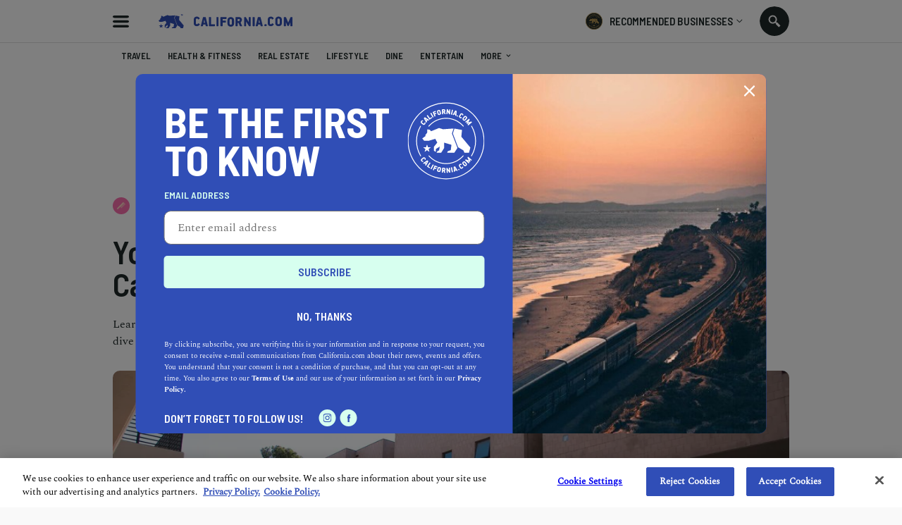

--- FILE ---
content_type: text/html; charset=utf-8
request_url: https://www.california.com/your-deep-dive-into-the-university-of-california-santa-barbara/
body_size: 27992
content:

<!DOCTYPE html>
<html lang="en">
<head >
  
    <script src="https://www.googleoptimize.com/optimize.js?id=OPT-M6GR48N"></script>
  <meta charset="UTF-8">
  <meta name="viewport"
        content="width=device-width, height=device-height, initial-scale=1.0, minimum-scale=1.0, maximum-scale=5.0">
  

  <link rel="preconnect" href="https://fonts.googleapis.com">
  <link rel="preconnect" href="https://fonts.gstatic.com" crossorigin>
  <link href="https://fonts.googleapis.com/css2?family=Barlow+Semi+Condensed:wght@300;400;500;600;700;900&display=swap" rel="stylesheet">

  <link href="https://fonts.googleapis.com/css2?family=Damion&amp;display=swap" rel="stylesheet">

  <link rel="stylesheet" type="text/css" href="//cdn.jsdelivr.net/npm/@accessible360/accessible-slick@1.0.1/slick/slick.min.css">
  <link rel="stylesheet" type="text/css" href="//cdn.jsdelivr.net/npm/@accessible360/accessible-slick@1.0.1/slick/accessible-slick-theme.min.css">

  <script src="https://ajax.googleapis.com/ajax/libs/jquery/3.5.1/jquery.min.js"></script>
  <script src="https://ajax.googleapis.com/ajax/libs/jqueryui/1.12.1/jquery-ui.min.js" defer></script>

<link rel="stylesheet" href="https://cdnjs.cloudflare.com/ajax/libs/magnific-popup.js/1.1.0/magnific-popup.min.css" integrity="sha512-+EoPw+Fiwh6eSeRK7zwIKG2MA8i3rV/DGa3tdttQGgWyatG/SkncT53KHQaS5Jh9MNOT3dmFL0FjTY08And/Cw==" crossorigin="anonymous" referrerpolicy="no-referrer" />
    <script src="https://cdnjs.cloudflare.com/ajax/libs/magnific-popup.js/1.1.0/jquery.magnific-popup.min.js" integrity="sha512-IsNh5E3eYy3tr/JiX2Yx4vsCujtkhwl7SLqgnwLNgf04Hrt9BT9SXlLlZlWx+OK4ndzAoALhsMNcCmkggjZB1w==" crossorigin="anonymous" referrerpolicy="no-referrer"></script>

  <title>Your Deep Dive Into The University of California, Santa Barbara</title>
  <link rel="icon" type="image/png" href="https://static.california.com/static/images/favicon-16x16.png" sizes="16x16">
  <link rel="icon" type="image/png" href="https://static.california.com/static/images/favicon-32x32.png" sizes="32x32">
  <link rel="canonical" href="https://www.california.com/your-deep-dive-into-the-university-of-california-santa-barbara/" />
  
  
<meta name="description" content="Learn about a shining school in Southern California, UC Santa Barbara. Use our deep dive guide into the institution."><meta property="og:title" content="Your Deep Dive Into The University of California, Santa Barbara"><meta property="og:url" content="https://www.california.com/your-deep-dive-into-the-university-of-california-santa-barbara/"><meta property="og:description" content="Learn about a shining school in Southern California, UC Santa Barbara. Use our deep dive guide into the institution."><meta property="og:image" content="https://media.california.com/media/_versions/articles/shutterstock_1181206198__6419x4279___v1222x580.jpg"><meta property="og:image:secure_url" content="https://media.california.com/media/_versions/articles/shutterstock_1181206198__6419x4279___v1222x580.jpg"><meta property="og:image:width" content="1222"><meta property="og:image:height" content="580"><meta property="og:type" content="Article"><meta name="twitter:domain" content="www.california.com"><meta name="twitter:card" content="summary_large_image"><meta name="twitter:title" content="Your Deep Dive Into The University of California, Santa Barbara"><meta name="twitter:url" content="https://www.california.com/your-deep-dive-into-the-university-of-california-santa-barbara/"><meta name="twitter:description" content="Learn about a shining school in Southern California, UC Santa Barbara. Use our deep dive guide into the institution."><meta name="twitter:image" content="https://media.california.com/media/_versions/articles/shutterstock_1181206198__6419x4279___v1222x580.jpg">

  
  <link rel="preload" href="https://static.california.com/static/css/fonts.css?hash=446486311e9904e783f2077e8c88cea4" as="style">
  <link rel="stylesheet" href="https://static.california.com/static/css/fonts.css?hash=446486311e9904e783f2077e8c88cea4">
  <link rel="preload" href="https://static.california.com/static/css/reset.css?hash=629654c4faa1c669031ca9e859c3dd01" as="style">
  <link rel="stylesheet" href="https://static.california.com/static/css/reset.css?hash=629654c4faa1c669031ca9e859c3dd01">

  
  <link rel="preload" href="https://static.california.com/static/css/article-page.css?hash=fc25ec00375c9fafe18051735b47ea23" as="style">
  <link rel="stylesheet" href="https://static.california.com/static/css/article-page.css?hash=fc25ec00375c9fafe18051735b47ea23">
  <link rel="stylesheet" href="https://cdn.jsdelivr.net/gh/fancyapps/fancybox@3.5.7/dist/jquery.fancybox.min.css"/>

  

  <link rel="apple-touch-icon" sizes="180x180" href="https://static.california.com/static/favicons/apple-touch-icon.png">
  <link rel="icon" type="image/png" sizes="32x32" href="https://static.california.com/static/favicons/favicon-32x32.png">
  <link rel="icon" type="image/png" sizes="16x16" href="https://static.california.com/static/favicons/favicon-16x16.png">
  <link rel="manifest" href="https://static.california.com/static/favicons/site.webmanifest">
  <link rel="mask-icon" href="https://static.california.com/static/favicons/safari-pinned-tab.svg" color="#5bbad5">
  <link rel="shortcut icon" href="https://static.california.com/static/favicons/favicon.ico">
  <meta name="msapplication-TileColor" content="#da532c">
  <meta name="msapplication-config" content="https://static.california.com/static/favicons/browserconfig.xml">
  <meta name="theme-color" content="#F96EAE">

  
    <script async src="https://pagead2.googlesyndication.com/pagead/js/adsbygoogle.js?client=ca-pub-7880453283887201" crossorigin="anonymous"></script>
  

  
<!-- Google Tag Manager -->
<script>(function(w,d,s,l,i){w[l]=w[l]||[];w[l].push({'gtm.start':
new Date().getTime(),event:'gtm.js'});var f=d.getElementsByTagName(s)[0],
j=d.createElement(s),dl=l!='dataLayer'?'&l='+l:'';j.async=true;j.src=
'https://www.googletagmanager.com/gtm.js?id='+i+dl;f.parentNode.insertBefore(j,f);
})(window,document,'script','dataLayer','GTM-KKL2JRM');</script>
<!-- End Google Tag Manager -->


</head>
<body class="c article" style="--bg-color: #F96EAE; --text-color: #FFDAC5;">

<!-- Google Tag Manager (noscript) -->
<noscript><iframe src="https://www.googletagmanager.com/ns.html?id=GTM-KKL2JRM"
height="0" width="0" style="display:none;visibility:hidden"></iframe></noscript>
<!-- End Google Tag Manager (noscript) -->


<script>
    window.dataLayer = window.dataLayer || [];
</script>





  <a class="skip-main main-title" href="#main" aria-label="Skip to main content">Skip to main content</a>

  
    <div class="predictive-search" id="predictive-search">
      <div class="predictive-search-content">
        <div class="predictive-search-top">
          <div class="page-container">
            <a href="/" class="predictive-logo" aria-label="Predictive logo">
            <span class="big-logo">
              <svg><use xlink:href="/svg/icons_sprite.svg%3Fv=3#full-cali-logo"></use></svg>
            </span>
              <span class="small-logo">
              <svg><use xlink:href="/svg/icons_sprite.svg%3Fv=3#logo-bear"></use></svg>
            </span>
            </a>
            <button class="predictive-search-close-button" type="button" aria-label="search close">
              <svg>
                <use xlink:href="/svg/icons_sprite.svg%3Fv=3#close"></use>
              </svg>
            </button>
          </div>
        </div>
        <div class="src-result">
          <form class="" id="search-form" action="/search/" method="get">
            <div class="src-result-cont">
              <div class="search-wrap clearfix">
                <div class="search-input-wrap no-amp">
                  <label aria-label="Search label">
                    <input type="text" name="q" class="search-input" placeholder="Search Places, Businesses..."
                           data-autocomplete-url="/api/suggestions/" id="id_q" autocomplete="off"
                           aria-label="Search input">
                  </label>
                  <div class="search-form-buttons">
                    <button id="search-input-reset" class="search-icon" type="button"
                            data-reset-form-id="search-form" aria-label="search reset"></button>
                    <button class="search-label">
                      <span class="text">search</span>
                      <span class="icon">
                      <svg><use xlink:href="/svg/icons_sprite.svg%3Fv=3#search-icon"></use></svg>
                    </span>
                    </button>
                  </div>
                </div>
              </div>
              <div class="predictive-search-result">
                <div id="pred-s" class="result-content-overflow no-result">
                  <div id="pred-s-container" class="result-content"></div>
                  <span class="go-to-search-page">
                  <input type="submit" value="SEE ALL RESULTS FOR">
                  <span></span>
                  <span class="pred-s-icon">
                  <svg><use xlink:href="/svg/icons_sprite.svg%3Fv=3#circle-blue"></use></svg>
                </span>
                </span>
                </div>
              </div>
            </div>
          </form>
        </div>
      </div>
    </div>
  

  <div class="main-wrap">
    <main role="main" class="main-content main-pad ">
      
      
        
      

      
    
        <header class="header-bg">
          <div class="header page-container">
            <button id="hamburgerButton" class="hamburder-menu-btn" aria-label="Hamburger menu" aria-haspopup="true" aria-expanded="false"></button>
            
              <div class="menu-overlay">
                <div class="menu">
                  <div class="menu-wrapper">
                    <div class="menu-top">
                      <span class="menu-top-icon main-cali-logo">
                        <svg><use xlink:href="/svg/icons_sprite.svg%3Fv=3#cali-bear-tm"></use></svg>
                      </span>
                      <span class="close-menu-overlay">
                        <svg><use xlink:href="/svg/icons_sprite.svg%3Fv=3#union"></use></svg>
                      </span>
                    </div>
                    <div class="menu-section">
                      <h2 class="menu-header">DISCOVER CALIFORNIA</h2>
                       
<nav class="menu-categories">
  
  
    
      <a class="menu-elem _menu_travel" href="/category/travel" title="Travel" style="--cat-bg-color: #008542; --cat-text-color: #FFDAC5;" aria-label="Redirects to Travel category page">
        <svg fill=""><use xlink:href="/svg/main_category_icons_sprite.svg?timestamp=1689856654#travel"></use></svg>
        <span class="menu-elem-text">Travel</span>
      </a>
    
    
    
  
    
      <a class="menu-elem _menu_health-and-fitness" href="/category/health-and-fitness" title="Health &amp; Fitness" style="--cat-bg-color: #1CB5C9; --cat-text-color: #FFE363;" aria-label="Redirects to Health &amp; Fitness category page">
        <svg fill=""><use xlink:href="/svg/main_category_icons_sprite.svg?timestamp=1689856654#health-and-fitness"></use></svg>
        <span class="menu-elem-text">Health &amp; Fitness</span>
      </a>
    
    
    
  
    
      <a class="menu-elem _menu_real-estate" href="/category/real-estate" title="Real Estate" style="--cat-bg-color: #4ACCA1; --cat-text-color: #D7FFEF;" aria-label="Redirects to Real Estate category page">
        <svg fill=""><use xlink:href="/svg/main_category_icons_sprite.svg?timestamp=1689856654#real-estate"></use></svg>
        <span class="menu-elem-text">Real Estate</span>
      </a>
    
    
    
  
    
      <a class="menu-elem _menu_lifestyle" href="/category/lifestyle" title="Lifestyle" style="--cat-bg-color: #F96EAE; --cat-text-color: #FFDAC5;" aria-label="Redirects to Lifestyle category page">
        <svg fill=""><use xlink:href="/svg/main_category_icons_sprite.svg?timestamp=1689856654#lifestyle"></use></svg>
        <span class="menu-elem-text">Lifestyle</span>
      </a>
    
    
    
  
    
      <a class="menu-elem _menu_dine" href="/category/dine" title="Dine" style="--cat-bg-color: #FFC549; --cat-text-color: #304EB7;" aria-label="Redirects to Dine category page">
        <svg fill=""><use xlink:href="/svg/main_category_icons_sprite.svg?timestamp=1689856654#dine"></use></svg>
        <span class="menu-elem-text">Dine</span>
      </a>
    
    
      <div class="menu-elem-more">
        <a href="#" class="menu-elem" aria-label="More categories">
          <svg><use xlink:href="/svg/icons_sprite.svg%3Fv=3#show-more-categories"></use></svg>
          <span class="menu-elem-text">More</span>
          <span class="more-arr">
            <svg version="1.1" xmlns="http://www.w3.org/2000/svg" width="10" height="10" fill="#2a2a2a" viewBox="0 0 1024 1024"><path d="M903.68 195.84l-391.68 390.827-391.68-390.827-120.32 120.32 512 512 512-512z"></path></svg>
          </span>
        </a>
      <div class="menu-elem-more-dropdown">
    
    
  
    
      <a class="menu-elem _menu_entertain" href="/category/entertain" title="Entertain" style="--cat-bg-color: #304EB7; --cat-text-color: #FFB6E0;" aria-label="Redirects to Entertain category page">
        <svg fill=""><use xlink:href="/svg/main_category_icons_sprite.svg?timestamp=1689856654#entertain"></use></svg>
        <span class="menu-elem-text">Entertain</span>
      </a>
    
    
    
  
    
      <a class="menu-elem _menu_events-and-weddings" href="/category/events-and-weddings" title="Events &amp; Weddings" style="--cat-bg-color: #F9486A; --cat-text-color: #D7FFEF;" aria-label="Redirects to Events &amp; Weddings category page">
        <svg fill=""><use xlink:href="/svg/main_category_icons_sprite.svg?timestamp=1689856654#events-and-weddings"></use></svg>
        <span class="menu-elem-text">Events &amp; Weddings</span>
      </a>
    
    
    
  
    
      <a class="menu-elem _menu_home-and-garden" href="/category/home-and-garden" title="Home &amp; Garden" style="--cat-bg-color: #F99062; --cat-text-color: #304EB7;" aria-label="Redirects to Home &amp; Garden category page">
        <svg fill=""><use xlink:href="/svg/main_category_icons_sprite.svg?timestamp=1689856654#home-and-garden"></use></svg>
        <span class="menu-elem-text">Home &amp; Garden</span>
      </a>
    
    
    
  
    
      <a class="menu-elem _menu_auto" href="/category/auto" title="Auto" style="--cat-bg-color: #A65EAA; --cat-text-color: #FFDAC5;" aria-label="Redirects to Auto category page">
        <svg fill=""><use xlink:href="/svg/main_category_icons_sprite.svg?timestamp=1689856654#auto"></use></svg>
        <span class="menu-elem-text">Auto</span>
      </a>
    
    
    
  
    
      <a class="menu-elem _menu_professional-services" href="/category/professional-services" title="Professional Services" style="--cat-bg-color: #FFB6E0; --cat-text-color: #304EB7;" aria-label="Redirects to Professional Services category page">
        <svg fill=""><use xlink:href="/svg/main_category_icons_sprite.svg?timestamp=1689856654#professional-services"></use></svg>
        <span class="menu-elem-text">Professional Services</span>
      </a>
    
    
    
  
    
      <a class="menu-elem _menu_featured-product" href="/category/featured-product" title="Featured Product" style="--cat-bg-color: #FF7970; --cat-text-color: #FFE36D;" aria-label="Redirects to Featured Product category page">
        <svg fill=""><use xlink:href="/svg/main_category_icons_sprite.svg?timestamp=1689856654#featured-product"></use></svg>
        <span class="menu-elem-text">Featured Product</span>
      </a>
    
    
    </div></div>
  
</nav>
  


                    </div>
                    <div class="menu-section menu-links">
                      <a class="menu-elem menu-elem-text" href="/" aria-label="Redirects to Homepage California.com">HOME</a>
                      <a class="menu-elem menu-elem-text explore_business" href="/search/?q=Los Angeles&index=business" aria-label="Redirects to Explore businesses California.com">Explore businesses</a>
                      <a class="menu-elem menu-elem-text" href="/about-us" aria-label="Redirects to About Us Page California.com">ABOUT US</a>
                      <a class="_ajax-popup-link menu-elem menu-elem-text" href="/user_feedback_general/" aria-label="Opens contact form">Contact us</a>
                    </div>
                    <div class="menu-section menu-links">
                      <a class="menu-elem menu-elem-text" href="/info/recommended-businesses" aria-label="Redirects to Recommended Page California.com">RECOMMENDED BUSINESSES PROGRAM</a>
                      
                        <a class="_ajax-popup-link sign-in-button" href="/authentication/sign_in_email/" aria-label="Sign in">sign in</a>
                      
                      <a class="menu-elem menu-elem-text" href="/business-application-form/" aria-label="Redirects to Nomination form">Nominate a business</a>
                    </div>
                    <div class="menu-bottom">
                      <p class="menu-elem-text">Follow us</p>
                      <div>
                        <a class="menu-soc-icon" href="https://www.facebook.com/hellocalifornia/" target="_blank" rel="noopener" aria-label="Redirects to California.com page at the Instagram">
                          <svg><use xlink:href="/svg/icons_sprite.svg%3Fv=3#fb"></use></svg>
                        </a>
                        <a class="menu-soc-icon" href="https://www.instagram.com/hellocalifornia/" target="_blank" rel="noopener" aria-label="Redirects for California.com page at Facebook">
                          <svg><use xlink:href="/svg/icons_sprite.svg%3Fv=3#ig"></use></svg>
                        </a>
                      </div>
                    </div>
                  </div>
                  <p class="menu-copyright">© 2026 California.com All Rights Reserved</p>
                </div>
              </div>
            
            <a href="/" class="cali-logo" aria-label="Redirects to Homepage California.com">
              <svg><use xlink:href="/svg/icons_sprite.svg%3Fv=3#full-cali-logo"></use></svg>
            </a>
            <button class="menu-nav-mobile" type="button">Select a category
              <svg><use xlink:href="/svg/icons_sprite.svg%3Fv=3#dropArr"></use></svg>
            </button>
            <div class="header-bg-right">
                <div class="menu-recom-dropdown-wrap">
                    <button class="top-button" aria-label="Opens recommended dropdown">
                      <span class="top-logo"></span>
                      <p class="main-title-sm">RECOMMENDED BUSINESSES</p>
                      <span class="top-menu-dropdown-arr"><svg><use xlink:href="/svg/icons_sprite.svg%3Fv=3#dropdown-menu-arr"></use></svg></span>
                    </button>  
                    <div class="menu-sign-dropdown recommended-dropdown">
                      <div class="menu-section">
                        
                        <a class="_ajax-popup-link menu-elem-text menu-elem" href="/authentication/sign_in_email/" aria-label="Sign in to dashboard">Sign In to my dashboard</a>
                        
                        <a class="menu-elem-text menu-elem" href="/business-application-form/">become a recommended business</a>
                      </div>
                      <div class="menu-section">
                        <a class="menu-elem menu-elem-text" href="/business-application-form/" aria-label="Redirects to Nomination form">Nominate a business</a>
                        <a class="menu-elem menu-elem-text" href="/info/recommended-businesses" aria-label="Redirects to Recommended Page California.com">About our program</a>
                      </div>
                      <button class="menu-elem-text menu-elem menu-bottom-button _subscribe">Join our newsletter</button>
                    </div>
                </div>
<!--                <div class="menu-sign-dropdown-wrap">-->
<!--                  <button type="button" class="sign-in-button">-->
<!--                     Sign in -->
<!--                    <span class="top-menu-dropdown-arr"><svg><use xlink:href="/svg/icons_sprite.svg%3Fv=3#dropdown-menu-arr"></use></svg></span>-->
<!--                  </button>-->
<!--                  <div class="menu-sign-dropdown sign-in-dropdown">-->
<!--                    <div class="desktop-view">-->
<!--                      <div class="menu-section">-->
<!--                         -->
<!--                          <a class="_ajax-popup-link menu-elem-text menu-elem" href="/authentication/sign_in_email/" aria-label="Sign in to dashboard">Sign In to my dashboard</a>-->
<!--                        -->
<!--                        <a class="menu-elem-text menu-elem" href="/business-application-form/">become a recommended business</a>-->
<!--                      </div>-->
<!--                      <button class="menu-elem-text menu-elem menu-bottom-button _subscribe">Join our newsletter</button>-->
<!--                    </div>-->
<!--                  </div>-->
<!--                </div>-->
                <button class="search src-open-btn js-open-search no-amp" aria-label="Search input icon"></button>
            </div>
          </div>
        </header>
      
    <ga-data class="_ga-view-object"
    
        data-object_id="3520"
    
        data-object_type="ca_content_article"
    
        data-event="view"
    
        data-page="article_detail"
    
        data-publish_date="07-19-2023"
    
        data-object_slug="your-deep-dive-into-the-university-of-california-santa-barbara"
    
>
</ga-data>



      

<div id="navMenu" class="menu-nav-wrap">
  <div class="menu-nav page-container">
    <h2 id="nav-categories" class="menu-nav-title">California</h2>
    <nav  class="menu-container" role="navigation" aria-labelledby="nav-categories">
      
      
        
          <a tabindex="0" class="menu-item _menu_travel" href="/category/travel" title="Travel" style="--cat-bg-color: #008542; --cat-text-color: #FFDAC5;">
            <svg fill=""><use xlink:href="/svg/main_category_icons_sprite.svg?timestamp=1689856654#travel"></use></svg>
            <span class="menu-item-text">Travel</span>
          </a>
        

        
        
      
        
          <a tabindex="0" class="menu-item _menu_health-and-fitness" href="/category/health-and-fitness" title="Health &amp; Fitness" style="--cat-bg-color: #1CB5C9; --cat-text-color: #FFE363;">
            <svg fill=""><use xlink:href="/svg/main_category_icons_sprite.svg?timestamp=1689856654#health-and-fitness"></use></svg>
            <span class="menu-item-text">Health &amp; Fitness</span>
          </a>
        

        
        
      
        
          <a tabindex="0" class="menu-item _menu_real-estate" href="/category/real-estate" title="Real Estate" style="--cat-bg-color: #4ACCA1; --cat-text-color: #D7FFEF;">
            <svg fill=""><use xlink:href="/svg/main_category_icons_sprite.svg?timestamp=1689856654#real-estate"></use></svg>
            <span class="menu-item-text">Real Estate</span>
          </a>
        

        
        
      
        
          <a tabindex="0" class="menu-item _menu_lifestyle" href="/category/lifestyle" title="Lifestyle" style="--cat-bg-color: #F96EAE; --cat-text-color: #FFDAC5;">
            <svg fill=""><use xlink:href="/svg/main_category_icons_sprite.svg?timestamp=1689856654#lifestyle"></use></svg>
            <span class="menu-item-text">Lifestyle</span>
          </a>
        

        
        
      
        
          <a tabindex="0" class="menu-item _menu_dine" href="/category/dine" title="Dine" style="--cat-bg-color: #FFC549; --cat-text-color: #304EB7;">
            <svg fill=""><use xlink:href="/svg/main_category_icons_sprite.svg?timestamp=1689856654#dine"></use></svg>
            <span class="menu-item-text">Dine</span>
          </a>
        

        
        
      
        
          <a tabindex="0" class="menu-item _menu_entertain" href="/category/entertain" title="Entertain" style="--cat-bg-color: #304EB7; --cat-text-color: #FFB6E0;">
            <svg fill=""><use xlink:href="/svg/main_category_icons_sprite.svg?timestamp=1689856654#entertain"></use></svg>
            <span class="menu-item-text">Entertain</span>
          </a>
        

        
          <div class="menu-more" style="--cat-bg-color: #304EB7; --cat-text-color: #FFB6E0;">
            <a href="javascript:void(0);" class="menu-item">
              <svg xmlns="http://www.w3.org/2000/svg" viewBox="0 0 1024 1024"><path d="M234.75 511.998c0 64.759-52.616 117.375-117.375 117.375S0 576.757 0 511.998s52.616-117.375 117.375-117.375S234.75 447.239 234.75 511.998zm394.623 0c0 64.759-52.616 117.375-117.375 117.375s-117.375-52.616-117.375-117.375 52.616-117.375 117.375-117.375 117.375 52.616 117.375 117.375zm277.252-117.371c64.819 0 117.375 52.556 117.375 117.375s-52.556 117.375-117.375 117.375S789.25 576.821 789.25 512.002s52.556-117.375 117.375-117.375z"></path></svg>
              <span class="menu-item-text">More<svg version="1.1" xmlns="http://www.w3.org/2000/svg" width="1024" height="1024" viewBox="0 0 1024 1024"><path d="M903.68 195.84l-391.68 390.827-391.68-390.827-120.32 120.32 512 512 512-512z"></path></svg></span>
            </a>
          <div class="menu-more-dropdown">
        
        
      
        
          <a tabindex="0" class="menu-item _menu_events-and-weddings" href="/category/events-and-weddings" title="Events &amp; Weddings" style="--cat-bg-color: #F9486A; --cat-text-color: #D7FFEF;">
            <svg fill=""><use xlink:href="/svg/main_category_icons_sprite.svg?timestamp=1689856654#events-and-weddings"></use></svg>
            <span class="menu-item-text">Events &amp; Weddings</span>
          </a>
        

        
        
      
        
          <a tabindex="0" class="menu-item _menu_home-and-garden" href="/category/home-and-garden" title="Home &amp; Garden" style="--cat-bg-color: #F99062; --cat-text-color: #304EB7;">
            <svg fill=""><use xlink:href="/svg/main_category_icons_sprite.svg?timestamp=1689856654#home-and-garden"></use></svg>
            <span class="menu-item-text">Home &amp; Garden</span>
          </a>
        

        
        
      
        
          <a tabindex="0" class="menu-item _menu_auto" href="/category/auto" title="Auto" style="--cat-bg-color: #A65EAA; --cat-text-color: #FFDAC5;">
            <svg fill=""><use xlink:href="/svg/main_category_icons_sprite.svg?timestamp=1689856654#auto"></use></svg>
            <span class="menu-item-text">Auto</span>
          </a>
        

        
        
      
        
          <a tabindex="0" class="menu-item _menu_professional-services" href="/category/professional-services" title="Professional Services" style="--cat-bg-color: #FFB6E0; --cat-text-color: #304EB7;">
            <svg fill=""><use xlink:href="/svg/main_category_icons_sprite.svg?timestamp=1689856654#professional-services"></use></svg>
            <span class="menu-item-text">Professional Services</span>
          </a>
        

        
        
      
        
          <a tabindex="0" class="menu-item _menu_featured-product" href="/category/featured-product" title="Featured Product" style="--cat-bg-color: #FF7970; --cat-text-color: #FFE36D;">
            <svg fill=""><use xlink:href="/svg/main_category_icons_sprite.svg?timestamp=1689856654#featured-product"></use></svg>
            <span class="menu-item-text">Featured Product</span>
          </a>
        

        
        </div></div>
      
    </nav>
  </div>
</div>


      <div id="main" class="main">
        
<div>
  <input type="hidden" id="article_id" value="3520">
  


  <div class="toast-msg-wrapper">
    <div class="toast-msg">
      <div class="toast-logo-wrapper">
        <span class="toast-logo-bg">
          <span class="toast-logo"></span>
        </span>
      </div>
      <div class="toast-text-wrapper">
        <p class="toast-text"></p>
        <span class="toast-close"><svg><use xlink:href="/svg/icons_sprite.svg%3Fv=3#union"></use></svg></span>
      </div>
    </div>
  </div>
  <div class="article-hero-wrapper top-hero-section sm-article-container" >
    
  <div class="ad-leaderboard-desk">
    <script async src="https://pagead2.googlesyndication.com/pagead/js/adsbygoogle.js?client=ca-pub-7880453283887201"
            crossorigin="anonymous"></script>
    <!-- Leaderboard ad -->
    <ins class="adsbygoogle"
         style="display:inline-block;width:728px;height:90px"
         data-ad-client="ca-pub-7880453283887201"
         data-ad-slot="5571611056"></ins>
    <script>
      (adsbygoogle = window.adsbygoogle || []).push({});
    </script>
  </div>


    
<div class="ad-leaderboard-mob">
    <script async src="https://pagead2.googlesyndication.com/pagead/js/adsbygoogle.js?client=ca-pub-7880453283887201"
        crossorigin="anonymous"></script>
        <!-- Mobile content ad -->
        <ins class="adsbygoogle"
            style="display:inline-block;width:320px;height:50px"
            data-ad-client="ca-pub-7880453283887201"
            data-ad-slot="1526809865"></ins>
        <script>
            (adsbygoogle = window.adsbygoogle || []).push({});
    </script>
</div>


    <div class="article-hero-img negative">
      
<picture> 
  <source srcset="https://media.california.com/media/_versions_webp/articles/shutterstock_1181206198__6419x4279____v1800x750__.webp" type="image/webp" media="(min-width: 768px)"> 
  <source srcset="https://media.california.com/media/_versions_jpg/articles/shutterstock_1181206198__6419x4279____v1800x750__.jpg" type="image/jpg" media="(min-width: 768px)"> 
  <source srcset="https://media.california.com/media/_versions_webp/articles/shutterstock_1181206198__6419x4279____v1222x580__.webp" type="image/webp"> 
  <source srcset="https://media.california.com/media/_versions_jpg/articles/shutterstock_1181206198__6419x4279____v1222x580__.jpg" type="image/jpg"> 
  <img src="https://media.california.com/media/_versions_jpg/articles/shutterstock_1181206198__6419x4279____v1222x580__.jpg" alt="Your Deep Dive Into The University of California, Santa Barbara">
</picture>
    </div>
    <div class="article-hero-info" >
      <div class="article-cat-icon-wrapper">
        <span class="article-cat-icon">
          <svg fill="#FFDAC5"><use xlink:href="/svg/main_category_icons_sprite.svg?timestamp=1689856654#lifestyle"></use></svg>
        </span>
        <span class="main-title-xs">Lifestyle</span>
      </div>
      <h1 class="article-title">Your Deep Dive Into The University of California, Santa Barbara</h1>
    </div>
    <div class="published-info-wrapper">
      <p class="main-desc article-description">Learn about a shining school in Southern California, UC Santa Barbara. Use our deep dive guide into the institution.</p>
      <div class="published-container">
        <div class="published-inner">
          <div class="published-author-wrapper">
            
              <div class="author-photo">
                <a href="/author/california-team">
                  
<picture> 
  <source data-srcset="https://media.california.com/media/_versions_webp/authors/581/shutterstock_1477336820__v379x379__.webp" type="image/webp"> 
  <source data-srcset="https://media.california.com/media/_versions_jpg/authors/581/shutterstock_1477336820__v379x379__.jpg" type="image/jpg"> 
  <img src="https://static.california.com/static/images/placeholders/boldthemes_medium_horizontal_rectangle_3x2.png" data-src="https://media.california.com/media/_versions_jpg/authors/581/shutterstock_1477336820__v379x379__.jpg" alt="California.com Team">
</picture>
                </a>
              </div>
             
            
              <span class="a-author-head published-title">California.com Team</span>
            
          </div>
          <div class="published-share-wrapper">
            <span class="published-share-icon"><svg><use xlink:href="/svg/icons_sprite.svg%3Fv=3#share"></use></svg></span>
            <p class="published-title">Share</p>
          </div>
          <div class="published-read-wrapper">
            <span class="published-read-icon"><svg><use xlink:href="/svg/icons_sprite.svg%3Fv=3#clock"></use></svg></span>
            <p class="published-title">3 min read</p>
          </div>
          <div class="published-date-wrapper">
            <span class="published-date-icon"><svg><use xlink:href="/svg/icons_sprite.svg%3Fv=3#schedule"></use></svg></span>
            <p class="published-title">July 19, 2023</p>
          </div>
        </div>
        <div class="published-social-share-wrapper">
          <h3 class="published-social-share-title published-title">Share</h3>
          <div class="published-social-share">
            <a class="soc-share-icon pi" href="//pinterest.com/pin/create/link/?url=https://www.california.com/your-deep-dive-into-the-university-of-california-santa-barbara/&text=Your Deep Dive Into The University of California, Santa Barbara&via=www.california.com&description=Learn about a shining school in Southern California, UC Santa Barbara. Use our deep dive guide into the institution." target="_blank" rel="noopener" aria-label="Share article on pinterest">
  <svg><use xlink:href="/svg/icons_sprite.svg%3Fv=3#pi"></use></svg>
</a>
<a class="soc-share-icon fb" href="https://www.facebook.com/sharer/sharer.php?u=https://www.california.com/your-deep-dive-into-the-university-of-california-santa-barbara/" target="_blank" rel="noopener" aria-label="Share article on facebook">
  <svg><use xlink:href="/svg/icons_sprite.svg%3Fv=3#fb"></use></svg>
</a>
<a class="soc-share-icon in" href="https://www.linkedin.com/sharing/share-offsite/?url=https://www.california.com/your-deep-dive-into-the-university-of-california-santa-barbara/" target="_blank" rel="noopener" aria-label="Share article on linkedin">
  <svg><use xlink:href="/svg/icons_sprite.svg%3Fv=3#in"></use></svg>
</a>
<a class="soc-share-icon tw" href="https://twitter.com/intent/tweet?url=https://www.california.com/your-deep-dive-into-the-university-of-california-santa-barbara/&text=Your Deep Dive Into The University of California, Santa Barbara&via=www.california.com" target="_blank" rel="noopener" aria-label="Share article on twitter">
  <svg><use xlink:href="/svg/icons_sprite.svg%3Fv=3#tw"></use></svg>
</a>
<span class="soc-share-icon soc-share _copy-link">
  <svg><use xlink:href="/svg/icons_sprite.svg%3Fv=3#soc-share"></use></svg>
</span>


          </div>
        </div>
      </div>
    </div>



</div>

  
    
    <div class="sm-article-container sidebar-wrap article-component-top componets-content componets-content-article article-main-content">
      <div class="sidebar fixed-social-share-icons">
        <div class="sidebar-fixed fixed-social-share-inner">
          <a class="soc-share-icon pi" href="//pinterest.com/pin/create/link/?url=https://www.california.com/your-deep-dive-into-the-university-of-california-santa-barbara/&text=Your Deep Dive Into The University of California, Santa Barbara&via=www.california.com&description=Learn about a shining school in Southern California, UC Santa Barbara. Use our deep dive guide into the institution." target="_blank" rel="noopener" aria-label="Share article on pinterest">
  <svg><use xlink:href="/svg/icons_sprite.svg%3Fv=3#pi"></use></svg>
</a>
<a class="soc-share-icon fb" href="https://www.facebook.com/sharer/sharer.php?u=https://www.california.com/your-deep-dive-into-the-university-of-california-santa-barbara/" target="_blank" rel="noopener" aria-label="Share article on facebook">
  <svg><use xlink:href="/svg/icons_sprite.svg%3Fv=3#fb"></use></svg>
</a>
<a class="soc-share-icon in" href="https://www.linkedin.com/sharing/share-offsite/?url=https://www.california.com/your-deep-dive-into-the-university-of-california-santa-barbara/" target="_blank" rel="noopener" aria-label="Share article on linkedin">
  <svg><use xlink:href="/svg/icons_sprite.svg%3Fv=3#in"></use></svg>
</a>
<a class="soc-share-icon tw" href="https://twitter.com/intent/tweet?url=https://www.california.com/your-deep-dive-into-the-university-of-california-santa-barbara/&text=Your Deep Dive Into The University of California, Santa Barbara&via=www.california.com" target="_blank" rel="noopener" aria-label="Share article on twitter">
  <svg><use xlink:href="/svg/icons_sprite.svg%3Fv=3#tw"></use></svg>
</a>
<span class="soc-share-icon soc-share _copy-link">
  <svg><use xlink:href="/svg/icons_sprite.svg%3Fv=3#soc-share"></use></svg>
</span>


        </div>
      </div>
      <div class="article-main-content-left">
        
          
          


            <div class="scroll-to"><span id="html_1677877"></span></div>
<div class="get-nav-item">
  <div class="html-component component-wrap html-content" style="--bg-color: #F96EAE; --text-color: #FFDAC5;">
    <div class="page-container" id="component_1677877">
      <div class="html-component-inner">
        <p>Nestled on the picturesque coastline of Southern California, the University of California, Santa Barbara (UCSB) boasts a <a href="../../../../../santa-barbara-county-experience-american-riviera/">breathtaking location</a> that combines the allure of serene beaches, the tranquility of an expansive lagoon, and the inviting charm of the Santa Ynez Mountains. UCSB is based in the vibrant and <a href="../../../../../getaway-guide-santa-barbara/">eclectic city of Santa Barbara</a>, known for its beautiful Spanish architecture and abundant outdoor activities.</p>
<p>UCSB's campus spans over 1,000 acres, with 2.1 miles of stunning coastline, featuring iconic buildings and modern facilities. The university not only stands as a beacon of academic excellence but also a place where students can enjoy an idyllic coastal lifestyle while pursuing their studies.</p>

      </div>
    </div>
  </div>
</div>
          


        
          
          


            
<div class="scroll-to"><span id="image_1479344"></span></div>
<div class="get-nav-item">
  <div class="img-component-wrap component-wrap sm-container" style="--bg-color: #F96EAE; --text-color: #FFDAC5;">
    <div class="page-container">
      <figure class="img-component">
        <div class="img-component-box gradient">
          
<picture> 
  <source data-srcset="https://media.california.com/media/_versions_webp/articlecomponent/shutterstock_1574678767__6569x4379____v1920x__.webp" type="image/webp" media="(min-width: 768px)"> 
  <source data-srcset="https://media.california.com/media/_versions_jpg/articlecomponent/shutterstock_1574678767__6569x4379____v1920x__.jpg" type="image/jpg" media="(min-width: 768px)"> 
  <source data-srcset="https://media.california.com/media/_versions_webp/articlecomponent/shutterstock_1574678767__6569x4379____v1220x__.webp" type="image/webp"> 
  <source data-srcset="https://media.california.com/media/_versions_jpg/articlecomponent/shutterstock_1574678767__6569x4379____v1220x__.jpg" type="image/jpg"> 
  <img src="https://static.california.com/static/images/placeholders/boldthemes_medium_horizontal_rectangle_3x2.png" data-src="https://media.california.com/media/_versions_jpg/articlecomponent/shutterstock_1574678767__6569x4379____v1220x__.jpg" alt="">
</picture>
        </div>
        
          <figcaption class="img-component-caption">
            <span class="img-component-icon">
              <span class="img-component-caption-icon">
                <svg><use xlink:href="/svg/icons_sprite.svg%3Fv=3#camera"></use></svg>
              </span>
            </span>
            <span class="img-component-txt">UCSB is a stunning campus that reflects the surrounding beauty of Santa Barbara.</span>
          </figcaption>
        
      </figure>
    </div>
  </div>
</div>

          


        
          
          


            <div class="scroll-to"><span id="html_1677878"></span></div>
<div class="get-nav-item">
  <div class="html-component component-wrap html-content" style="--bg-color: #F96EAE; --text-color: #FFDAC5;">
    <div class="page-container" id="component_1677878">
      <div class="html-component-inner">
        
<h3>History and Excellence</h3>
<p>Established in 1891 as an independent teachers' college, UCSB joined the prestigious University of California (UC) system in 1944. Since then, it has grown tremendously, offering more than 200 majors, degrees, and credentials across various disciplines.</p>
<p>UCSB is particularly renowned for its robust research output. It is classified as an R1 Doctoral University, signifying the highest level of research activity. As of my knowledge cut-off in September 2021, UCSB had six Nobel laureates amongst its faculty and alumni, reflecting its commitment to fostering innovation and discovery.</p>
<p>UCSB's programs in Physics, Engineering, Environmental Science, Sociology, and History have consistently ranked among the various disciplines. Its College of Engineering is particularly distinguished, boasting world-class facilities and faculty. In the realm of arts, the College of Creative Studies offers a unique, immersive educational experience for those interested in diving deeply into their chosen discipline.</p>
<p>The university also excels in providing a supportive, inclusive, and engaging campus environment. UCSB's students, staff, and faculty form a vibrant and diverse community fostering creativity, curiosity, and collaboration.</p>

      </div>
    </div>
  </div>
</div>
          


        
          
          


            
<div class="scroll-to"><span id="image_1479349"></span></div>
<div class="get-nav-item">
  <div class="img-component-wrap component-wrap sm-container" style="--bg-color: #F96EAE; --text-color: #FFDAC5;">
    <div class="page-container">
      <figure class="img-component">
        <div class="img-component-box gradient">
          
<picture> 
  <source data-srcset="https://media.california.com/media/_versions_webp/articlecomponent/shutterstock_1151585594__7704x5139____v1920x__.webp" type="image/webp" media="(min-width: 768px)"> 
  <source data-srcset="https://media.california.com/media/_versions_jpg/articlecomponent/shutterstock_1151585594__7704x5139____v1920x__.jpg" type="image/jpg" media="(min-width: 768px)"> 
  <source data-srcset="https://media.california.com/media/_versions_webp/articlecomponent/shutterstock_1151585594__7704x5139____v1220x__.webp" type="image/webp"> 
  <source data-srcset="https://media.california.com/media/_versions_jpg/articlecomponent/shutterstock_1151585594__7704x5139____v1220x__.jpg" type="image/jpg"> 
  <img src="https://static.california.com/static/images/placeholders/boldthemes_medium_horizontal_rectangle_3x2.png" data-src="https://media.california.com/media/_versions_jpg/articlecomponent/shutterstock_1151585594__7704x5139____v1220x__.jpg" alt="">
</picture>
        </div>
        
          <figcaption class="img-component-caption">
            <span class="img-component-icon">
              <span class="img-component-caption-icon">
                <svg><use xlink:href="/svg/icons_sprite.svg%3Fv=3#camera"></use></svg>
              </span>
            </span>
            <span class="img-component-txt">The college is a part of the highly-respected University of California system.</span>
          </figcaption>
        
      </figure>
    </div>
  </div>
</div>

          


        
          
          


            <div class="scroll-to"><span id="html_1677879"></span></div>
<div class="get-nav-item">
  <div class="html-component component-wrap html-content" style="--bg-color: #F96EAE; --text-color: #FFDAC5;">
    <div class="page-container" id="component_1677879">
      <div class="html-component-inner">
        
<h3>Campus Life: Transportation, Food, and Local Attractions</h3>
<p>Getting around <a href="../../../../../california-coastal-spotlight-downtown-santa-barbara/">UCSB and the surrounding area</a> is quite convenient for students. The campus is known for its bike-friendly infrastructure, with miles of bike lanes and bike parking spots, accommodating a large cycling community. Furthermore, Santa Barbara's Metropolitan Transit District provides comprehensive bus services connecting the campus with the city and other key locations.</p>
<p>UCSB offers a wide array of dining options to cater to its diverse student population. From a variety of campus dining commons serving multi-cuisine buffets to numerous cafes and eateries dotting the campus, students will find choices to suit all tastes and dietary preferences. The local Farmers Market is a popular spot for students to buy fresh, locally-sourced produce.</p>
<p>Located just off campus, the adjacent community of Isla Vista also provides a variety of dining, shopping, and recreational options. This student-populated neighborhood, along with the larger Santa Barbara city, offers a vibrant nightlife, numerous cultural festivals, and events throughout the year.</p>
<p>As for attractions, Santa Barbara is filled with natural beauty and cultural landmarks. Students can unwind at the stunning beaches, go hiking in the nearby mountains, or explore the city's numerous parks. The historic Mission Santa Barbara and the vibrant Funk Zone, known for its wineries, art galleries, and boutiques, are other must-visit spots in the city.</p>

      </div>
    </div>
  </div>
</div>
          


        
          
          


            
<div class="scroll-to"><span id="image_1479359"></span></div>
<div class="get-nav-item">
  <div class="img-component-wrap component-wrap sm-container" style="--bg-color: #F96EAE; --text-color: #FFDAC5;">
    <div class="page-container">
      <figure class="img-component">
        <div class="img-component-box gradient">
          
<picture> 
  <source data-srcset="https://media.california.com/media/_versions_webp/articlecomponent/shutterstock_1183032397__6720x4480____v1920x__.webp" type="image/webp" media="(min-width: 768px)"> 
  <source data-srcset="https://media.california.com/media/_versions_jpg/articlecomponent/shutterstock_1183032397__6720x4480____v1920x__.jpg" type="image/jpg" media="(min-width: 768px)"> 
  <source data-srcset="https://media.california.com/media/_versions_webp/articlecomponent/shutterstock_1183032397__6720x4480____v1220x__.webp" type="image/webp"> 
  <source data-srcset="https://media.california.com/media/_versions_jpg/articlecomponent/shutterstock_1183032397__6720x4480____v1220x__.jpg" type="image/jpg"> 
  <img src="https://static.california.com/static/images/placeholders/boldthemes_medium_horizontal_rectangle_3x2.png" data-src="https://media.california.com/media/_versions_jpg/articlecomponent/shutterstock_1183032397__6720x4480____v1220x__.jpg" alt="">
</picture>
        </div>
        
          <figcaption class="img-component-caption">
            <span class="img-component-icon">
              <span class="img-component-caption-icon">
                <svg><use xlink:href="/svg/icons_sprite.svg%3Fv=3#camera"></use></svg>
              </span>
            </span>
            <span class="img-component-txt">There&#x27;s plenty of interesting things to do when walking around the campus at UCSB.</span>
          </figcaption>
        
      </figure>
    </div>
  </div>
</div>

          


        
          
          


            <div class="scroll-to"><span id="html_1677880"></span></div>
<div class="get-nav-item">
  <div class="html-component component-wrap html-content" style="--bg-color: #F96EAE; --text-color: #FFDAC5;">
    <div class="page-container" id="component_1677880">
      <div class="html-component-inner">
        

      </div>
    </div>
  </div>
</div>
          


        
          
          


            

  
    <div class="back-widget-container">
      

<div class="_business_widget business-widget-wrapper main-widget no-amp article_component_1479350"  data-local-info='{"id": 282, "name": "Danville", "slug": "danville", "main_geo_name": "San Francisco Bay Area", "centroid": [37.81213818359321, -121.9698075217138]}' data-business-widget-api-url="/api/businesses-widget/" data-autocomplete-search-url="/api/city-search-suggestions/suggest/">
    
        <div class="empty_cta_item widget-item widget_key_tag" style="display: none">
            <div class="widget_cta_item">
                
<div class="cta-banner-wrap">
  <div class="cta-banner-bg cta-banner-bg_6 _gradient_6" style="--gradient-bg-color: linear-gradient(to right, #ffffff 0%, #ffffff 100%); --bg-color: #FFFFFF;">
    
    <div class="cta-banner">
      
        <span class="cta-badge">
          <img src="https://media.california.com/media/uploads/ctaplaceholder/AE3C45D4-1CBA-4CB8-B7C9-7B686DB55C48.svg" alt="">
        </span>
      
      <form method="post" class="_subscribe_form validate notify-form" action="" name="mc-embedded-subscribe-form" id="__subscrition_form_6">
        <input name="thx" type="hidden" value="?subscription_success=true&form_id=__subscrition_form_6"/>
        <input name="err" type="hidden" value="?subscription_success=false&form_id=__subscrition_form_6"/>
        <input name="MID" type="hidden" value=""/>
        <input name="lid" type="hidden" value=""/>


        <div class="cta-content">
          <div class="cta-content-wrap">
            <h2 class="cta-content-head" style="color: #000000;">Does your business rank among the best in California?</h2>
            
            <p class="cta-content-text" style="color: #242424"></p>
            
          </div>
        
          <a href="/info/recommended-businesses" aria-label="Redirects to Business recommended page" class="cta-btn main-btn"  >Learn More</a>
        
        </div>
      </form>
    </div>
  </div>
</div>

            </div>
        </div>
    
    <div class="empty_business_item widget-item widget_key_tag" style="display: none">
        <a class="business_link business_key_tag" href="/" aria-label="Redirects to business page">
            <div class="business_picture widget-item-img business_key_tag load-preview"></div>
            <div class="business-widget-info business_key_tag">
                <h2 class="business_name business_key_tag business-widget-title load-preview " aria-label="load preview"></h2>
                <div class="business_writeup business_key_tag business-widget-desc load-preview"></div>
                <div class="business-widget-bottom">
                    <div class="business-widget-cat load-preview">
                        <div class="business_category_icon business-widget-cat business_key_tag"></div>
                        <p class="business_category_name business_key_tag"></p>
                    </div>
<!--                    <p class="business_localgeo_name business-widget-dist business_key_tag load-preview"></p>-->
                </div>
            </div>
        </a>
    </div>
    <div class="empty_search_item widget_key_tag" style="display: none">
        <p class="search_item_label search_key_tag"></p>
    </div>
    <div class="progress-line top"></div>
    <div class="business_widget">
        <div class="business-widget-container widget-container">
            <div class="business-widget-top-logo"></div>
            <div class="widget_top_section_wrapper">
            <span class="top-widget-logo">
                <svg><use xlink:href="/svg/icons_sprite.svg%3Fv=3#full-cali-logo"></use></svg>
            </span>
            <div class="widget_top_section widget_key_tag">
                <div class="widget-top-location">
                    <h2 class="widget_header widget_key_tag business-widget-header">Recomended businesses</h2>
                    <h3 class="business-widget-head">Show me California.com <br>Recommended Businesses near</h3>
                    <div class="widget-input-wrap">
                        <div class="input_back_button widget_key_tag">
                            <span class="widget-popup-back-icon"></span>
                        </div>
                        <label for="widgetInput_article_component_1479350" class="widget-loc-icon" aria-label="location icon">
                            <svg width="15px" height="15px"><use xlink:href="/svg/icons_sprite.svg%3Fv=3#location"></use></svg>
                        </label>
                        <div class="autocomplete_input_container widget_key_tag widget-input-container">
                            <div class="widget-input">
                                <button  class="widget_input_result widget_key_tag" aria-label="Autocoplete field"></button>
                                <input id="widgetInput_article_component_1479350" onkeypress="return /[\w,\s,\.]/i.test(event.key)" type="text" class="localgeo_autocomplete widget_key_tag width-dynamic">
                            </div>
                        </div>
                    </div>
                    <p class="localgeo_autocomplete_maingeo widget_key_tag business-widget-location"></p>
                </div>
                <div>
                    <div class="widget_writeup widget_key_tag">Discover the best of California. Our recommended businesses are top-quality and are committed to their communities.</div>
                    <div class="business_filters_wrapper widget_key_tag">
                        
                            <div class="filter_option filter_button" data-filter-id="16" data-filter-title="Real Estate" data-filter-header-title="Real Estate Professionals">
                                <button class="filter_option_label" aria-label="Real Estate category">
                                    Real Estate Professionals
                                </button>
                            </div>
                        
                            <div class="filter_option filter_button" data-filter-id="20" data-filter-title="Auto" data-filter-header-title="Auto">
                                <button class="filter_option_label" aria-label="Auto category">
                                    Auto
                                </button>
                            </div>
                        
                            <div class="filter_option filter_button" data-filter-id="21" data-filter-title="Home &amp; Garden" data-filter-header-title="Home &amp; Garden">
                                <button class="filter_option_label" aria-label="Home &amp; Garden category">
                                    Home &amp; Garden
                                </button>
                            </div>
                        
                            <div class="filter_option filter_button" data-filter-id="5" data-filter-title="Fitness &amp; Wellness" data-filter-header-title="Health &amp; Fitness">
                                <button class="filter_option_label" aria-label="Fitness &amp; Wellness category">
                                    Health &amp; Fitness
                                </button>
                            </div>
                        
                        
                            <div class="more_filters_button filter_button widget_key_tag">
                                <button class="filter_option_label more_option_label" aria-label="More categories"><span>more</span></button>
                            </div>
                        
                    </div>
                </div>
            </div>
            </div>
            <div class="hidden_filters_wrapper hidden-filters business-widget-cat-popup widget_key_tag" style="display:none;">
                <div class="widget-more-cat-top">
                    <div class="hidden_filters_back_button widget-popup-back hidden_filters_wrapper_back widget_key_tag">
                        <span class="widget-popup-back-icon"></span>
                        <button class="widget-popup-back-text" aria-label="Back to results">BACK TO RESULTS</button>
                    </div>
                </div>
                <h3 class="widget-popup-head">Categories</h3>
                <div class="hidden_filters_list widget-categories widget_key_tag">
                    
                        <div class="filter_option" data-filter-id="18" data-filter-header-title="Travel &amp; Accommodation">
                            <button class="filter_option_label" aria-label="Travel &amp; Accommodation category">
                                Travel &amp; Accommodation
                            </button>
                        </div>
                    
                        <div class="filter_option" data-filter-id="14" data-filter-header-title="Dining">
                            <button class="filter_option_label" aria-label="Dining category">
                                Restaurants &amp; Cafes
                            </button>
                        </div>
                    
                        <div class="filter_option" data-filter-id="48" data-filter-header-title="Beauty">
                            <button class="filter_option_label" aria-label="Beauty category">
                                Beauty Services
                            </button>
                        </div>
                    
                        <div class="filter_option" data-filter-id="22" data-filter-header-title="Event Services &amp; Venues">
                            <button class="filter_option_label" aria-label="Event Services &amp; Venues category">
                                Event Services
                            </button>
                        </div>
                    
                        <div class="filter_option" data-filter-id="19" data-filter-header-title="Entertainment">
                            <button class="filter_option_label" aria-label="Entertainment category">
                                Entertainment
                            </button>
                        </div>
                    
                        <div class="filter_option" data-filter-id="40" data-filter-header-title="Outdoor Recreation">
                            <button class="filter_option_label" aria-label="Outdoor Recreation category">
                                Outdoor Recreation
                            </button>
                        </div>
                    
                        <div class="filter_option" data-filter-id="1" data-filter-header-title="Medical">
                            <button class="filter_option_label" aria-label="Medical category">
                                Medical Professionals
                            </button>
                        </div>
                    
                        <div class="filter_option" data-filter-id="4" data-filter-header-title="Shopping">
                            <button class="filter_option_label" aria-label="Shopping category">
                                Retail
                            </button>
                        </div>
                    
                        <div class="filter_option" data-filter-id="23" data-filter-header-title="Professional Services">
                            <button class="filter_option_label" aria-label="Professional Services category">
                                Professional Services
                            </button>
                        </div>
                    
                </div>
            </div>
            <div class="business_list_wrapper business-list _widget-carousel business-widget-carousel widget_key_tag" style="display:none;"></div>
            <div class="no_business_wrapper no-business-wrapper widget_key_tag" style="display: none;">
                <div class="no-business-bg-wrap">
                    <div class="wave-wrapper">
                        <div class="wave"></div>
<!--                        <div class="wave-image"></div>-->
                    </div>
                    <div class="no-business-bg">
                        <div class="no-business-text-wrap">
                            <p class="no-business-text">Does your business rank among the best in California?</p>
                            <a class="main-btn no-business-btn" href="/business-application-form/" target="_blank" aria-label="Redirects to Business Form Page California.com">nominate a business</a>
                        </div>
                    </div>
                </div>
                <div class="no-business-badge"></div>
            </div>
        </div>
        <div class="business_widget_show business-widget-show  widget_key_tag">
            <span class="widget-show"></span>
            <span class="widget-show-icon"></span>
        </div>

        <div class="widget-footer-wrapper">
            <div class="widget-container widget-footer">
                <div class="widget-what-business">
                    <span class="widget-what-question-icon">
                        <svg><use xlink:href="/svg/icons_sprite.svg%3Fv=3#question"></use></svg>
                    </span>
                    <a href="/info/recommended-businesses" target="_blank" aria-label="Redirects to Recommended Page California.com">What does it mean to be a California.com Recommended Business?</a>
                </div>
                <p class="widget-learn">Learn more about our selection criteria and vetting process.</p>
            </div>
        </div>
    </div>
    <div class="progress-line bottom"></div>
    <span class="close_widget_overlay close-business-widget-overlay business-widget-overlay-close widget_key_tag" style="display:none;">
        <svg><use xlink:href="/svg/icons_sprite.svg%3Fv=3#close"></use></svg>
    </span>
</div>


    </div>
  

          


        
          
          


            <div class="scroll-to"><span id="html_1677881"></span></div>
<div class="get-nav-item">
  <div class="html-component component-wrap html-content" style="--bg-color: #F96EAE; --text-color: #FFDAC5;">
    <div class="page-container" id="component_1677881">
      <div class="html-component-inner">
        
<h3>Top 5 Experiences at and near UCSB</h3>
<h2><strong>Attend Extravaganza</strong></h2>
<p>Extravaganza is an annual music festival organized by UCSB's Associated Students Program Board. It is a free event for UCSB students and brings high-profile musicians to the campus every spring. From alternative rock to hip-hop, it caters to diverse musical tastes and is a highly anticipated event.</p>
<h2><strong>Explore the UCSB Lagoon and Campus Point</strong></h2>
<p>The UCSB Lagoon and Campus Point offer stunning views of the Pacific Ocean. They are favorite spots for kayaking, stand-up paddleboarding, and surfing. In addition to water sports, the ecological reserve around the lagoon offers an opportunity to appreciate local flora and fauna.</p>
<h2><strong>Visit the Santa Barbara Museum of Art</strong></h2>
<p>Just a short bus ride from the campus, the Santa Barbara Museum of Art hosts an impressive collection of American, European, and Asian art. Special student events and free admission days make it a <a href="../../../../../cool-things-to-do-in-santa-barbara/">perfect cultural outing</a>.</p>

      </div>
    </div>
  </div>
</div>
          


        
          
          


            
<div class="scroll-to"><span id="image_1479365"></span></div>
<div class="get-nav-item">
  <div class="img-component-wrap component-wrap sm-container" style="--bg-color: #F96EAE; --text-color: #FFDAC5;">
    <div class="page-container">
      <figure class="img-component">
        <div class="img-component-box gradient">
          
<picture> 
  <source data-srcset="https://media.california.com/media/_versions_webp/articlecomponent/shutterstock_2229146235__4500x3366____v1920x__.webp" type="image/webp" media="(min-width: 768px)"> 
  <source data-srcset="https://media.california.com/media/_versions_jpg/articlecomponent/shutterstock_2229146235__4500x3366____v1920x__.jpg" type="image/jpg" media="(min-width: 768px)"> 
  <source data-srcset="https://media.california.com/media/_versions_webp/articlecomponent/shutterstock_2229146235__4500x3366____v1220x__.webp" type="image/webp"> 
  <source data-srcset="https://media.california.com/media/_versions_jpg/articlecomponent/shutterstock_2229146235__4500x3366____v1220x__.jpg" type="image/jpg"> 
  <img src="https://static.california.com/static/images/placeholders/boldthemes_medium_horizontal_rectangle_3x2.png" data-src="https://media.california.com/media/_versions_jpg/articlecomponent/shutterstock_2229146235__4500x3366____v1220x__.jpg" alt="">
</picture>
        </div>
        
          <figcaption class="img-component-caption">
            <span class="img-component-icon">
              <span class="img-component-caption-icon">
                <svg><use xlink:href="/svg/icons_sprite.svg%3Fv=3#camera"></use></svg>
              </span>
            </span>
            <span class="img-component-txt">The unique architecture around Santa Barbara gives the city and its buildings a distinct aesthetic.</span>
          </figcaption>
        
      </figure>
    </div>
  </div>
</div>

          


        
          
          


            <div class="scroll-to"><span id="html_1677882"></span></div>
<div class="get-nav-item">
  <div class="html-component component-wrap html-content" style="--bg-color: #F96EAE; --text-color: #FFDAC5;">
    <div class="page-container" id="component_1677882">
      <div class="html-component-inner">
        
<h2><strong>Hiking in the Santa Ynez Mountains</strong></h2>
<p>The Santa Ynez Mountains provide an excellent escape from campus life. There are numerous trails suitable for all fitness levels, with breathtaking panoramic views of the coastline and the city.</p>
<h2><strong>Explore State Street and the Funk Zone</strong></h2>
<p>The vibrant downtown area of Santa Barbara is filled with shops, cafes, restaurants, and bars. State Street and the Funk Zone are known for their vibrant nightlife, eclectic art scene, wine-tasting rooms, and unique boutiques. It's the perfect spot to explore local culture and meet residents of Santa Barbara.</p>
<p>University of California, Santa Barbara offers a unique blend of rigorous academics, vibrant campus life, and plentiful opportunities to explore the natural beauty and cultural richness of Santa Barbara. Its students are not only academically stimulated but also culturally enriched and recreationally engaged, which contributes to a holistic educational experience. The experiences at and around UCSB ultimately shape its students into well-rounded individuals, prepared to make meaningful contributions to society and their respective fields.</p>
      </div>
    </div>
  </div>
</div>
          


        
      </div>
      <div class="article-main-content-right">
        

<div class="cali-sidebar">
  
    
        
<div class="scroll-to"><span id="_37"></span></div>
<div class="zipcode-component-wrap with-image style_one
">
  <div class="zipcode-img-wrap">
    
    <div class="caption-logo">
      <img src="https://static.california.com/static/images/widget/contractors-logo.svg" alt="Purpose section">
    </div>
  </div>
  <div class="zipcode-component _component_wrapper_37" id="pagecomponent-37">
    <div class="zipcode-content">
      <h2 class="zipcode-title">Need help with a home improvement project?  Get a free quote today!</h2>
      <h3 class="zipcode-subtitle" aria-label="subtitle">Enter Your Zip Code</h3>
    </div>
    <form action="https://www.contractors.com/y/contractor-search/" class="zipcode-form _zipcodewidgetcomponent_form">
      <h3 class="zipcode-subtitle with-image-view" aria-label="subtitle">Enter Your Zip Code</h3>
      <input class="zipcode-input" type="text" name="zipcode" placeholder="Enter ZIP Code" value=""
             aria-label="zipcode">
      <input type="hidden" name="category" value="None">
      <input type="hidden" name="widget_name" value="Zip 4">
      
      
        <input type="hidden" name="subid" value="your-deep-dive-into-the-university-of-california-santa-barbara">
      
      
        <input type="hidden" name="adid" value="998461">
      
      <input class="btn-contained zipcode-btn" type="submit" value="Submit">
    </form>
  </div>
</div>
<br/>
    
        
<div class="trending-content cali-sidebar-art">
    
        <div class="trending-item">
            <ga-data class="_ga-impression-object"
    
        data-object_id="1164"
    
        data-object_type="ca_content_article"
    
        data-event="impression"
    
        data-page="article_sidebar"
    
        data-object_slug="must-try-waterfall-hikes-los-angeles"
    
        data-publish_date="08-18-2025"
    
>
</ga-data>

            <a href="/must-try-waterfall-hikes-los-angeles/" class="trending-item-inner" aria-label="11 Must-Try Waterfall Hikes in Los Angeles">
                <div class="trending-item-img-box">
                    <div class="trending-item-img-box-inner">
                    
<picture> 
  <source data-srcset="https://media.california.com/media/_versions_webp/articles/waterfall_hikes_los_angeles__4272x2848____v600x340__.webp" type="image/webp" media="(min-width: 768px)"> 
  <source data-srcset="https://media.california.com/media/_versions_jpg/articles/waterfall_hikes_los_angeles__4272x2848____v600x340__.jpg" type="image/jpg" media="(min-width: 768px)"> 
  <source data-srcset="https://media.california.com/media/_versions_webp/articles/waterfall_hikes_los_angeles__4272x2848____v900x581__.webp" type="image/webp"> 
  <source data-srcset="https://media.california.com/media/_versions_jpg/articles/waterfall_hikes_los_angeles__4272x2848____v900x581__.jpg" type="image/jpg"> 
  <img src="https://static.california.com/static/images/placeholders/boldthemes_medium_horizontal_rectangle_3x2.png" data-src="https://media.california.com/media/_versions_jpg/articles/waterfall_hikes_los_angeles__4272x2848____v900x581__.jpg" alt="11 Must-Try Waterfall Hikes in Los Angeles">
</picture>
                    </div>
                </div>
                <div class="trending-item-info">
                    <div class="trending-item-tag">
                    <div class="icon icon-trending"></div>
                    <span>TRENDING</span>
                    </div>
                    <div class="trending-item-title">
                    11 Must-Try Waterfall Hikes in Los Angeles
                    </div>
                </div>
            </a>
        </div>
    
        <div class="trending-item">
            <ga-data class="_ga-impression-object"
    
        data-object_id="1452"
    
        data-object_type="ca_content_article"
    
        data-event="impression"
    
        data-page="article_sidebar"
    
        data-object_slug="where-to-view-the-sunrise-in-california"
    
        data-publish_date="01-10-2024"
    
>
</ga-data>

            <a href="/where-to-view-the-sunrise-in-california/" class="trending-item-inner" aria-label="The Most Beautiful Sunrise Views in California">
                <div class="trending-item-img-box">
                    <div class="trending-item-img-box-inner">
                    
<picture> 
  <source data-srcset="https://media.california.com/media/_versions_webp/articles/sunrise_in_california__6124x4082____v600x340__.webp" type="image/webp" media="(min-width: 768px)"> 
  <source data-srcset="https://media.california.com/media/_versions_jpg/articles/sunrise_in_california__6124x4082____v600x340__.jpg" type="image/jpg" media="(min-width: 768px)"> 
  <source data-srcset="https://media.california.com/media/_versions_webp/articles/sunrise_in_california__6124x4082____v900x581__.webp" type="image/webp"> 
  <source data-srcset="https://media.california.com/media/_versions_jpg/articles/sunrise_in_california__6124x4082____v900x581__.jpg" type="image/jpg"> 
  <img src="https://static.california.com/static/images/placeholders/boldthemes_medium_horizontal_rectangle_3x2.png" data-src="https://media.california.com/media/_versions_jpg/articles/sunrise_in_california__6124x4082____v900x581__.jpg" alt="The Most Beautiful Sunrise Views in California">
</picture>
                    </div>
                </div>
                <div class="trending-item-info">
                    <div class="trending-item-tag">
                    <div class="icon icon-trending"></div>
                    <span>TRENDING</span>
                    </div>
                    <div class="trending-item-title">
                    The Most Beautiful Sunrise Views in California
                    </div>
                </div>
            </a>
        </div>
    
        <div class="trending-item">
            <ga-data class="_ga-impression-object"
    
        data-object_id="753"
    
        data-object_type="ca_content_article"
    
        data-event="impression"
    
        data-page="article_sidebar"
    
        data-object_slug="california-fun-facts-youll-wish-you-knew-sooner"
    
        data-publish_date="09-11-2024"
    
>
</ga-data>

            <a href="/california-fun-facts-youll-wish-you-knew-sooner/" class="trending-item-inner" aria-label="The 31 California Fun Facts You’ll Wish You Knew Sooner">
                <div class="trending-item-img-box">
                    <div class="trending-item-img-box-inner">
                    
<picture> 
  <source data-srcset="https://media.california.com/media/_versions_webp/articles/optimized-shutterstock_hero_arin__1200x799____v600x340__.webp" type="image/webp" media="(min-width: 768px)"> 
  <source data-srcset="https://media.california.com/media/_versions_jpg/articles/optimized-shutterstock_hero_arin__1200x799____v600x340__.jpg" type="image/jpg" media="(min-width: 768px)"> 
  <source data-srcset="https://media.california.com/media/_versions_webp/articles/optimized-shutterstock_hero_arin__1200x799____v900x581__.webp" type="image/webp"> 
  <source data-srcset="https://media.california.com/media/_versions_jpg/articles/optimized-shutterstock_hero_arin__1200x799____v900x581__.jpg" type="image/jpg"> 
  <img src="https://static.california.com/static/images/placeholders/boldthemes_medium_horizontal_rectangle_3x2.png" data-src="https://media.california.com/media/_versions_jpg/articles/optimized-shutterstock_hero_arin__1200x799____v900x581__.jpg" alt="The 31 California Fun Facts You’ll Wish You Knew Sooner">
</picture>
                    </div>
                </div>
                <div class="trending-item-info">
                    <div class="trending-item-tag">
                    <div class="icon icon-trending"></div>
                    <span>TRENDING</span>
                    </div>
                    <div class="trending-item-title">
                    The 31 California Fun Facts You’ll Wish You Knew Sooner
                    </div>
                </div>
            </a>
        </div>
    
        <div class="trending-item">
            <ga-data class="_ga-impression-object"
    
        data-object_id="1133"
    
        data-object_type="ca_content_article"
    
        data-event="impression"
    
        data-page="article_sidebar"
    
        data-object_slug="most-affordable-beach-towns-retire-california"
    
        data-publish_date="11-18-2025"
    
>
</ga-data>

            <a href="/most-affordable-beach-towns-retire-california/" class="trending-item-inner" aria-label="The Most Affordable Beach Towns to Retire in California">
                <div class="trending-item-img-box">
                    <div class="trending-item-img-box-inner">
                    
<picture> 
  <source data-srcset="https://media.california.com/media/_versions_webp/articles/most_affordable_beach_towns_to_retire__4000x2511____v600x340__.webp" type="image/webp" media="(min-width: 768px)"> 
  <source data-srcset="https://media.california.com/media/_versions_jpg/articles/most_affordable_beach_towns_to_retire__4000x2511____v600x340__.jpg" type="image/jpg" media="(min-width: 768px)"> 
  <source data-srcset="https://media.california.com/media/_versions_webp/articles/most_affordable_beach_towns_to_retire__4000x2511____v900x581__.webp" type="image/webp"> 
  <source data-srcset="https://media.california.com/media/_versions_jpg/articles/most_affordable_beach_towns_to_retire__4000x2511____v900x581__.jpg" type="image/jpg"> 
  <img src="https://static.california.com/static/images/placeholders/boldthemes_medium_horizontal_rectangle_3x2.png" data-src="https://media.california.com/media/_versions_jpg/articles/most_affordable_beach_towns_to_retire__4000x2511____v900x581__.jpg" alt="The Most Affordable Beach Towns to Retire in California">
</picture>
                    </div>
                </div>
                <div class="trending-item-info">
                    <div class="trending-item-tag">
                    <div class="icon icon-trending"></div>
                    <span>TRENDING</span>
                    </div>
                    <div class="trending-item-title">
                    The Most Affordable Beach Towns to Retire in California
                    </div>
                </div>
            </a>
        </div>
    
        <div class="trending-item">
            <ga-data class="_ga-impression-object"
    
        data-object_id="752"
    
        data-object_type="ca_content_article"
    
        data-event="impression"
    
        data-page="article_sidebar"
    
        data-object_slug="guide-californias-mountain-ranges"
    
        data-publish_date="02-06-2024"
    
>
</ga-data>

            <a href="/guide-californias-mountain-ranges/" class="trending-item-inner" aria-label="A Guide to California&#x27;s Mountain Ranges">
                <div class="trending-item-img-box">
                    <div class="trending-item-img-box-inner">
                    
<picture> 
  <source data-srcset="https://media.california.com/media/_versions_webp/articles/optimized-hero_anna__1200x800____v600x340__.webp" type="image/webp" media="(min-width: 768px)"> 
  <source data-srcset="https://media.california.com/media/_versions_jpg/articles/optimized-hero_anna__1200x800____v600x340__.jpg" type="image/jpg" media="(min-width: 768px)"> 
  <source data-srcset="https://media.california.com/media/_versions_webp/articles/optimized-hero_anna__1200x800____v900x581__.webp" type="image/webp"> 
  <source data-srcset="https://media.california.com/media/_versions_jpg/articles/optimized-hero_anna__1200x800____v900x581__.jpg" type="image/jpg"> 
  <img src="https://static.california.com/static/images/placeholders/boldthemes_medium_horizontal_rectangle_3x2.png" data-src="https://media.california.com/media/_versions_jpg/articles/optimized-hero_anna__1200x800____v900x581__.jpg" alt="A Guide to California&#x27;s Mountain Ranges">
</picture>
                    </div>
                </div>
                <div class="trending-item-info">
                    <div class="trending-item-tag">
                    <div class="icon icon-trending"></div>
                    <span>TRENDING</span>
                    </div>
                    <div class="trending-item-title">
                    A Guide to California&#x27;s Mountain Ranges
                    </div>
                </div>
            </a>
        </div>
    
</div><br/>
    
        
<div class="cali-subs-form-wrap cali-sidebar-subs">
    <!--   subscribe section   -->
<div class="subscribe-section-wrapper">
  <section class="subscribe-section subs-form-wrapper negative">
    <div class="subscribe-section-logo main-cali-logo">
      <svg>
        <use xlink:href="/svg/icons_sprite.svg%3Fv=3#filled-cali-logo"></use>
      </svg>
    </div>
    <div class="subscribe-section-info">
      <h2 class="subscribe-section-title">Inspiration delivered straight to your inbox.</h2>
      <h2 class="subscribe-section-title success">Awesome! Thank you for subscribing to our newsletter.</h2>
      <form class="subscribe-form _subscribe_form validate notify-form" name="cali-subscribe-form" method="post" id="__subscrition_form__explorepage" action="" novalidate="novalidate">

        <input name="thx" type="hidden" value="?subscription_success=true&form_id=__subscrition_form__explorepage"/>
        <input name="err" type="hidden" value="?subscription_success=false&form_id=__subscrition_form__explorepage"/>
        <input name="MID" type="hidden" value=""/>
        <input name="lid" type="hidden" value=""/>

        <div class="subs-input-wrap email-input-wrap">
          <div class="subscribe-form-top">
            <label class="subscribe-form-label" style="display:none;" aria-label="Name label">
              <input class="form-input" name="NAME" type="hidden" style="display:none;">
            </label>
            <label class="subscribe-form-label" aria-label="Subscribe label">
              <input class="form-input" name="Email Address" type="email" required placeholder="Enter your email address" aria-label="Subscribe">
            </label>
            <div class="error-message _only_mobile">Please enter a valid email address</div>
            <input type="submit" id="emailsubs" value="Subscribe" class="btn-contained main-subs-btn subscribe-form-button">
          </div>
          <div class="error-message desktop-message">Please enter a valid email address</div>
        </div>
        <p class="subscribe-form-text">
          When you provide your email address, you are agreeing to our <a href="/terms_of_use.html" target="_blank" aria-label="Redirects to Terms of Service Page">Terms of Service</a>
          and <a href="/privacy_policy.html" target="_blank" aria-label="Redirects to Privacy Policy Page">Privacy Policy</a>, and you are giving your consent to receive email communications from California.com  regarding updates, happenings, special offers, and promotions from our partners.
      </p>
      </form>
    </div>
  </section>
</div>

</div>
<br/>
    
        
<div class="trending-content cali-sidebar-art">
    
        <div class="trending-item">
            
        <script>
            window.dataLayer.push({
                'event': 'article_impression',
                'article': "Tide Pools in Northern California You Need to See",
                'article_id': "1370",
                'page': window.location.pathname,
            });
        </script>
    
            <a href="/tide-pools-northern-california-you-need-see/" class="trending-item-inner" aria-label="Tide Pools in Northern California You Need to See">
                <div class="trending-item-img-box">
                    <div class="trending-item-img-box-inner">
                    
<picture> 
  <source data-srcset="https://media.california.com/media/_versions_webp/articles/tide_pools_northern_california__5400x3600____v600x340__.webp" type="image/webp" media="(min-width: 768px)"> 
  <source data-srcset="https://media.california.com/media/_versions_jpg/articles/tide_pools_northern_california__5400x3600____v600x340__.jpg" type="image/jpg" media="(min-width: 768px)"> 
  <source data-srcset="https://media.california.com/media/_versions_webp/articles/tide_pools_northern_california__5400x3600____v900x581__.webp" type="image/webp"> 
  <source data-srcset="https://media.california.com/media/_versions_jpg/articles/tide_pools_northern_california__5400x3600____v900x581__.jpg" type="image/jpg"> 
  <img src="https://static.california.com/static/images/placeholders/boldthemes_medium_horizontal_rectangle_3x2.png" data-src="https://media.california.com/media/_versions_jpg/articles/tide_pools_northern_california__5400x3600____v900x581__.jpg" alt="Tide Pools in Northern California You Need to See">
</picture>
                    </div>
                </div>
                <div class="trending-item-info">
                    <div class="trending-item-tag">
                    <div class="icon icon-voices"></div>
                    <span>Latest</span>
                    </div>
                    <div class="trending-item-title">
                    Tide Pools in Northern California You Need to See
                    </div>
                </div>
            </a>
        </div>
    
        <div class="trending-item">
            
        <script>
            window.dataLayer.push({
                'event': 'article_impression',
                'article': "The Most Affordable Beach Towns to Retire in California",
                'article_id': "1133",
                'page': window.location.pathname,
            });
        </script>
    
            <a href="/most-affordable-beach-towns-retire-california/" class="trending-item-inner" aria-label="The Most Affordable Beach Towns to Retire in California">
                <div class="trending-item-img-box">
                    <div class="trending-item-img-box-inner">
                    
<picture> 
  <source data-srcset="https://media.california.com/media/_versions_webp/articles/most_affordable_beach_towns_to_retire__4000x2511____v600x340__.webp" type="image/webp" media="(min-width: 768px)"> 
  <source data-srcset="https://media.california.com/media/_versions_jpg/articles/most_affordable_beach_towns_to_retire__4000x2511____v600x340__.jpg" type="image/jpg" media="(min-width: 768px)"> 
  <source data-srcset="https://media.california.com/media/_versions_webp/articles/most_affordable_beach_towns_to_retire__4000x2511____v900x581__.webp" type="image/webp"> 
  <source data-srcset="https://media.california.com/media/_versions_jpg/articles/most_affordable_beach_towns_to_retire__4000x2511____v900x581__.jpg" type="image/jpg"> 
  <img src="https://static.california.com/static/images/placeholders/boldthemes_medium_horizontal_rectangle_3x2.png" data-src="https://media.california.com/media/_versions_jpg/articles/most_affordable_beach_towns_to_retire__4000x2511____v900x581__.jpg" alt="The Most Affordable Beach Towns to Retire in California">
</picture>
                    </div>
                </div>
                <div class="trending-item-info">
                    <div class="trending-item-tag">
                    <div class="icon icon-voices"></div>
                    <span>Latest</span>
                    </div>
                    <div class="trending-item-title">
                    The Most Affordable Beach Towns to Retire in California
                    </div>
                </div>
            </a>
        </div>
    
        <div class="trending-item">
            
        <script>
            window.dataLayer.push({
                'event': 'article_impression',
                'article': "The Northern Lights Could be Visible in California This Week, Here's Everything to Know",
                'article_id': "4614",
                'page': window.location.pathname,
            });
        </script>
    
            <a href="/the-northern-lights-could-be-visible-in-california-this-week-heres-everything-to-know/" class="trending-item-inner" aria-label="The Northern Lights Could be Visible in California This Week, Here&#x27;s Everything to Know">
                <div class="trending-item-img-box">
                    <div class="trending-item-img-box-inner">
                    
<picture> 
  <source data-srcset="https://media.california.com/media/_versions_webp/articles/the_northern_lights__7952x3705____v600x340__.webp" type="image/webp" media="(min-width: 768px)"> 
  <source data-srcset="https://media.california.com/media/_versions_jpeg/articles/the_northern_lights__7952x3705____v600x340__.jpeg" type="image/jpg" media="(min-width: 768px)"> 
  <source data-srcset="https://media.california.com/media/_versions_webp/articles/the_northern_lights__7952x3705____v900x581__.webp" type="image/webp"> 
  <source data-srcset="https://media.california.com/media/_versions_jpeg/articles/the_northern_lights__7952x3705____v900x581__.jpeg" type="image/jpg"> 
  <img src="https://static.california.com/static/images/placeholders/boldthemes_medium_horizontal_rectangle_3x2.png" data-src="https://media.california.com/media/_versions_jpg/articles/the_northern_lights__7952x3705____v900x581__.jpg" alt="The Northern Lights Could be Visible in California This Week, Here&#x27;s Everything to Know">
</picture>
                    </div>
                </div>
                <div class="trending-item-info">
                    <div class="trending-item-tag">
                    <div class="icon icon-voices"></div>
                    <span>Latest</span>
                    </div>
                    <div class="trending-item-title">
                    The Northern Lights Could be Visible in California This Week, Here&#x27;s Everything to Know
                    </div>
                </div>
            </a>
        </div>
    
        <div class="trending-item">
            
        <script>
            window.dataLayer.push({
                'event': 'article_impression',
                'article': "Unique Thanksgiving Getaways To Try This Fall",
                'article_id': "916",
                'page': window.location.pathname,
            });
        </script>
    
            <a href="/unique-thanksgiving-getaways-try-fall/" class="trending-item-inner" aria-label="Unique Thanksgiving Getaways To Try This Fall">
                <div class="trending-item-img-box">
                    <div class="trending-item-img-box-inner">
                    
<picture> 
  <source data-srcset="https://media.california.com/media/_versions_webp/articles/thanksgiving_getawys__3499x2333____v600x340__.webp" type="image/webp" media="(min-width: 768px)"> 
  <source data-srcset="https://media.california.com/media/_versions_jpg/articles/thanksgiving_getawys__3499x2333____v600x340__.jpg" type="image/jpg" media="(min-width: 768px)"> 
  <source data-srcset="https://media.california.com/media/_versions_webp/articles/thanksgiving_getawys__3499x2333____v900x581__.webp" type="image/webp"> 
  <source data-srcset="https://media.california.com/media/_versions_jpg/articles/thanksgiving_getawys__3499x2333____v900x581__.jpg" type="image/jpg"> 
  <img src="https://static.california.com/static/images/placeholders/boldthemes_medium_horizontal_rectangle_3x2.png" data-src="https://media.california.com/media/_versions_jpg/articles/thanksgiving_getawys__3499x2333____v900x581__.jpg" alt="Unique Thanksgiving Getaways To Try This Fall">
</picture>
                    </div>
                </div>
                <div class="trending-item-info">
                    <div class="trending-item-tag">
                    <div class="icon icon-voices"></div>
                    <span>Latest</span>
                    </div>
                    <div class="trending-item-title">
                    Unique Thanksgiving Getaways To Try This Fall
                    </div>
                </div>
            </a>
        </div>
    
        <div class="trending-item">
            
        <script>
            window.dataLayer.push({
                'event': 'article_impression',
                'article': "Coachella reveals 2026 lineup featuring Sabrina Carpenter, Justin Bieber, and Karol G",
                'article_id': "4639",
                'page': window.location.pathname,
            });
        </script>
    
            <a href="/coachella-reveals-2026-lineup-featuring-sabrina-carpenter-justin-bieber-and-karol-g/" class="trending-item-inner" aria-label="Coachella reveals 2026 lineup featuring Sabrina Carpenter, Justin Bieber, and Karol G">
                <div class="trending-item-img-box">
                    <div class="trending-item-img-box-inner">
                    
<picture> 
  <source data-srcset="https://media.california.com/media/_versions_webp/articles/shutterstock_486723634__4256x2832____v600x340__.webp" type="image/webp" media="(min-width: 768px)"> 
  <source data-srcset="https://media.california.com/media/_versions_jpg/articles/shutterstock_486723634__4256x2832____v600x340__.jpg" type="image/jpg" media="(min-width: 768px)"> 
  <source data-srcset="https://media.california.com/media/_versions_webp/articles/shutterstock_486723634__4256x2832____v900x581__.webp" type="image/webp"> 
  <source data-srcset="https://media.california.com/media/_versions_jpg/articles/shutterstock_486723634__4256x2832____v900x581__.jpg" type="image/jpg"> 
  <img src="https://static.california.com/static/images/placeholders/boldthemes_medium_horizontal_rectangle_3x2.png" data-src="https://media.california.com/media/_versions_jpg/articles/shutterstock_486723634__4256x2832____v900x581__.jpg" alt="Coachella reveals 2026 lineup featuring Sabrina Carpenter, Justin Bieber, and Karol G">
</picture>
                    </div>
                </div>
                <div class="trending-item-info">
                    <div class="trending-item-tag">
                    <div class="icon icon-voices"></div>
                    <span>Latest</span>
                    </div>
                    <div class="trending-item-title">
                    Coachella reveals 2026 lineup featuring Sabrina Carpenter, Justin Bieber, and Karol G
                    </div>
                </div>
            </a>
        </div>
    
</div><br/>
    
  
</div>

      </div>
    </div>

  

  <div class="page-container article-tags-wrapper">
    <div class="article-tags-section">
      <div class="article-tags">
          
              <a href="/category/lifestyle" target="_blank" class="article-tag">Lifestyle</a>
          
              <a href="/category/travel" target="_blank" class="article-tag">Travel</a>
          
      </div>
      <div class="article-tags-social">
        <a class="soc-share-icon pi" href="//pinterest.com/pin/create/link/?url=https://www.california.com/your-deep-dive-into-the-university-of-california-santa-barbara/&text=Your Deep Dive Into The University of California, Santa Barbara&via=www.california.com&description=Learn about a shining school in Southern California, UC Santa Barbara. Use our deep dive guide into the institution." target="_blank" rel="noopener" aria-label="Share article on pinterest">
  <svg><use xlink:href="/svg/icons_sprite.svg%3Fv=3#pi"></use></svg>
</a>
<a class="soc-share-icon fb" href="https://www.facebook.com/sharer/sharer.php?u=https://www.california.com/your-deep-dive-into-the-university-of-california-santa-barbara/" target="_blank" rel="noopener" aria-label="Share article on facebook">
  <svg><use xlink:href="/svg/icons_sprite.svg%3Fv=3#fb"></use></svg>
</a>
<a class="soc-share-icon in" href="https://www.linkedin.com/sharing/share-offsite/?url=https://www.california.com/your-deep-dive-into-the-university-of-california-santa-barbara/" target="_blank" rel="noopener" aria-label="Share article on linkedin">
  <svg><use xlink:href="/svg/icons_sprite.svg%3Fv=3#in"></use></svg>
</a>
<a class="soc-share-icon tw" href="https://twitter.com/intent/tweet?url=https://www.california.com/your-deep-dive-into-the-university-of-california-santa-barbara/&text=Your Deep Dive Into The University of California, Santa Barbara&via=www.california.com" target="_blank" rel="noopener" aria-label="Share article on twitter">
  <svg><use xlink:href="/svg/icons_sprite.svg%3Fv=3#tw"></use></svg>
</a>
<span class="soc-share-icon soc-share _copy-link">
  <svg><use xlink:href="/svg/icons_sprite.svg%3Fv=3#soc-share"></use></svg>
</span>


      </div>
    </div>
  </div>
  <div class="scroll-to"><span id="articleSection"></span></div>
  
  <div class="article-page-bg">
    
      <div class="article-page-container">
        <div class="article-related-wrapper article-section-border">
          <h2 class="article-related-header main-title">RELATED Articles</h2>
          <div class="trending-content">
            
              
                <div class="trending-item">
                  <ga-data class="_ga-impression-object"
    
        data-object_id="916"
    
        data-object_type="ca_content_article"
    
        data-event="impression"
    
        data-page="article_featured"
    
        data-object_slug="unique-thanksgiving-getaways-try-fall"
    
        data-publish_date="10-16-2025"
    
>
</ga-data>

                  <a class="trending-item-inner" href="/unique-thanksgiving-getaways-try-fall/"
                     aria-label="Redirects to Unique Thanksgiving Getaways To Try This Fall">
                    <div class="trending-item-img-box">
                      <div class="trending-item-img-box-inner">
                        
                          
<picture> 
  <source data-srcset="https://media.california.com/media/_versions_webp/articles/thanksgiving_getawys__3499x2333____v400x294__crop.webp" type="image/webp" media="(min-width: 768px)"> 
  <source data-srcset="https://media.california.com/media/_versions_jpg/articles/thanksgiving_getawys__3499x2333____v400x294__crop.jpg" type="image/jpg" media="(min-width: 768px)"> 
  <source data-srcset="https://media.california.com/media/_versions_webp/articles/thanksgiving_getawys__3499x2333____v530x342__crop.webp" type="image/webp"> 
  <source data-srcset="https://media.california.com/media/_versions_jpg/articles/thanksgiving_getawys__3499x2333____v530x342__crop.jpg" type="image/jpg"> 
  <img src="https://static.california.com/static/images/placeholders/boldthemes_medium_horizontal_rectangle_3x2.png" data-src="https://media.california.com/media/_versions_jpg/articles/thanksgiving_getawys__3499x2333____v530x342__.jpg" alt="">
</picture>
                        
                      </div>
                    </div>
                    <div class="trending-item-info">
                      <div class="trending-item-tag">
                        <div class="icon trending-icon-cat"><svg fill="#008542"><use xlink:href="/svg/main_category_icons_sprite.svg?timestamp=1689856654#travel"></use></svg></div>
                        <span>Travel</span>
                      </div>
                      <div class="trending-item-title">
                        Unique Thanksgiving Getaways To Try This Fall
                      </div>
                    </div>
                  </a>
                </div>
              
            
              
                <div class="trending-item">
                  <ga-data class="_ga-impression-object"
    
        data-object_id="1800"
    
        data-object_type="ca_content_article"
    
        data-event="impression"
    
        data-page="article_featured"
    
        data-object_slug="palm-springs-celebrity-homes-to-check-out-now"
    
        data-publish_date="08-25-2025"
    
>
</ga-data>

                  <a class="trending-item-inner" href="/palm-springs-celebrity-homes-to-check-out-now/"
                     aria-label="Redirects to 9 Palm Springs Celebrity Homes">
                    <div class="trending-item-img-box">
                      <div class="trending-item-img-box-inner">
                        
                          
<picture> 
  <source data-srcset="https://media.california.com/media/_versions_webp/articles/beautiful_house_in_palm_springs__6720x4480____v400x294__crop.webp" type="image/webp" media="(min-width: 768px)"> 
  <source data-srcset="https://media.california.com/media/_versions_jpeg/articles/beautiful_house_in_palm_springs__6720x4480____v400x294__crop.jpeg" type="image/jpg" media="(min-width: 768px)"> 
  <source data-srcset="https://media.california.com/media/_versions_webp/articles/beautiful_house_in_palm_springs__6720x4480____v530x342__crop.webp" type="image/webp"> 
  <source data-srcset="https://media.california.com/media/_versions_jpeg/articles/beautiful_house_in_palm_springs__6720x4480____v530x342__crop.jpeg" type="image/jpg"> 
  <img src="https://static.california.com/static/images/placeholders/boldthemes_medium_horizontal_rectangle_3x2.png" data-src="https://media.california.com/media/_versions_jpg/articles/beautiful_house_in_palm_springs__6720x4480____v530x342__.jpg" alt="">
</picture>
                        
                      </div>
                    </div>
                    <div class="trending-item-info">
                      <div class="trending-item-tag">
                        <div class="icon trending-icon-cat"><svg fill="#F96EAE"><use xlink:href="/svg/main_category_icons_sprite.svg?timestamp=1689856654#lifestyle"></use></svg></div>
                        <span>Lifestyle</span>
                      </div>
                      <div class="trending-item-title">
                        9 Palm Springs Celebrity Homes
                      </div>
                    </div>
                  </a>
                </div>
              
            
              
                <div class="trending-item">
                  <ga-data class="_ga-impression-object"
    
        data-object_id="1561"
    
        data-object_type="ca_content_article"
    
        data-event="impression"
    
        data-page="article_featured"
    
        data-object_slug="9-labor-day-weekend-getaways-to-plan-now"
    
        data-publish_date="08-18-2025"
    
>
</ga-data>

                  <a class="trending-item-inner" href="/9-labor-day-weekend-getaways-to-plan-now/"
                     aria-label="Redirects to 9 Labor Day Weekend Getaways to Plan Now">
                    <div class="trending-item-img-box">
                      <div class="trending-item-img-box-inner">
                        
                          
<picture> 
  <source data-srcset="https://media.california.com/media/_versions_webp/articles/shutterstock_1859302111__3520x2229____v400x294__crop.webp" type="image/webp" media="(min-width: 768px)"> 
  <source data-srcset="https://media.california.com/media/_versions_jpg/articles/shutterstock_1859302111__3520x2229____v400x294__crop.jpg" type="image/jpg" media="(min-width: 768px)"> 
  <source data-srcset="https://media.california.com/media/_versions_webp/articles/shutterstock_1859302111__3520x2229____v530x342__crop.webp" type="image/webp"> 
  <source data-srcset="https://media.california.com/media/_versions_jpg/articles/shutterstock_1859302111__3520x2229____v530x342__crop.jpg" type="image/jpg"> 
  <img src="https://static.california.com/static/images/placeholders/boldthemes_medium_horizontal_rectangle_3x2.png" data-src="https://media.california.com/media/_versions_jpg/articles/shutterstock_1859302111__3520x2229____v530x342__.jpg" alt="">
</picture>
                        
                      </div>
                    </div>
                    <div class="trending-item-info">
                      <div class="trending-item-tag">
                        <div class="icon trending-icon-cat"><svg fill="#008542"><use xlink:href="/svg/main_category_icons_sprite.svg?timestamp=1689856654#travel"></use></svg></div>
                        <span>Travel</span>
                      </div>
                      <div class="trending-item-title">
                        9 Labor Day Weekend Getaways to Plan Now
                      </div>
                    </div>
                  </a>
                </div>
              
            
              
                <div class="trending-item">
                  <ga-data class="_ga-impression-object"
    
        data-object_id="779"
    
        data-object_type="ca_content_article"
    
        data-event="impression"
    
        data-page="article_featured"
    
        data-object_slug="most-romantic-fall-getaways"
    
        data-publish_date="08-18-2025"
    
>
</ga-data>

                  <a class="trending-item-inner" href="/most-romantic-fall-getaways/"
                     aria-label="Redirects to The Most Romantic Fall Getaways">
                    <div class="trending-item-img-box">
                      <div class="trending-item-img-box-inner">
                        
                          
<picture> 
  <source data-srcset="https://media.california.com/media/_versions_webp/articles/romantic_fall_getaway__6720x4480____v400x294__crop.webp" type="image/webp" media="(min-width: 768px)"> 
  <source data-srcset="https://media.california.com/media/_versions_jpg/articles/romantic_fall_getaway__6720x4480____v400x294__crop.jpg" type="image/jpg" media="(min-width: 768px)"> 
  <source data-srcset="https://media.california.com/media/_versions_webp/articles/romantic_fall_getaway__6720x4480____v530x342__crop.webp" type="image/webp"> 
  <source data-srcset="https://media.california.com/media/_versions_jpg/articles/romantic_fall_getaway__6720x4480____v530x342__crop.jpg" type="image/jpg"> 
  <img src="https://static.california.com/static/images/placeholders/boldthemes_medium_horizontal_rectangle_3x2.png" data-src="https://media.california.com/media/_versions_jpg/articles/romantic_fall_getaway__6720x4480____v530x342__.jpg" alt="">
</picture>
                        
                      </div>
                    </div>
                    <div class="trending-item-info">
                      <div class="trending-item-tag">
                        <div class="icon trending-icon-cat"><svg fill="#008542"><use xlink:href="/svg/main_category_icons_sprite.svg?timestamp=1689856654#travel"></use></svg></div>
                        <span>Travel</span>
                      </div>
                      <div class="trending-item-title">
                        The Most Romantic Fall Getaways
                      </div>
                    </div>
                  </a>
                </div>
              
            
              
                <div class="trending-item">
                  <ga-data class="_ga-impression-object"
    
        data-object_id="903"
    
        data-object_type="ca_content_article"
    
        data-event="impression"
    
        data-page="article_featured"
    
        data-object_slug="see-fall-colors-northern-california"
    
        data-publish_date="08-18-2025"
    
>
</ga-data>

                  <a class="trending-item-inner" href="/see-fall-colors-northern-california/"
                     aria-label="Redirects to Where To See Fall Colors In Northern California">
                    <div class="trending-item-img-box">
                      <div class="trending-item-img-box-inner">
                        
                          
<picture> 
  <source data-srcset="https://media.california.com/media/_versions_webp/articles/shutterstock_515017696__5224x3500____v400x294__crop.webp" type="image/webp" media="(min-width: 768px)"> 
  <source data-srcset="https://media.california.com/media/_versions_jpg/articles/shutterstock_515017696__5224x3500____v400x294__crop.jpg" type="image/jpg" media="(min-width: 768px)"> 
  <source data-srcset="https://media.california.com/media/_versions_webp/articles/shutterstock_515017696__5224x3500____v530x342__crop.webp" type="image/webp"> 
  <source data-srcset="https://media.california.com/media/_versions_jpg/articles/shutterstock_515017696__5224x3500____v530x342__crop.jpg" type="image/jpg"> 
  <img src="https://static.california.com/static/images/placeholders/boldthemes_medium_horizontal_rectangle_3x2.png" data-src="https://media.california.com/media/_versions_jpg/articles/shutterstock_515017696__5224x3500____v530x342__.jpg" alt="">
</picture>
                        
                      </div>
                    </div>
                    <div class="trending-item-info">
                      <div class="trending-item-tag">
                        <div class="icon trending-icon-cat"><svg fill="#008542"><use xlink:href="/svg/main_category_icons_sprite.svg?timestamp=1689856654#travel"></use></svg></div>
                        <span>Travel</span>
                      </div>
                      <div class="trending-item-title">
                        Where To See Fall Colors In Northern California
                      </div>
                    </div>
                  </a>
                </div>
              
            
              
                <div class="trending-item">
                  <ga-data class="_ga-impression-object"
    
        data-object_id="4615"
    
        data-object_type="ca_content_article"
    
        data-event="impression"
    
        data-page="article_featured"
    
        data-object_slug="where-to-see-fall-colors-in-southern-california"
    
        data-publish_date="08-18-2025"
    
>
</ga-data>

                  <a class="trending-item-inner" href="/where-to-see-fall-colors-in-southern-california/"
                     aria-label="Redirects to Where to See Fall Colors in Southern California">
                    <div class="trending-item-img-box">
                      <div class="trending-item-img-box-inner">
                        
                          
<picture> 
  <source data-srcset="https://media.california.com/media/_versions_webp/articles/shutterstock_1995390464__4272x2848____v400x294__crop.webp" type="image/webp" media="(min-width: 768px)"> 
  <source data-srcset="https://media.california.com/media/_versions_jpg/articles/shutterstock_1995390464__4272x2848____v400x294__crop.jpg" type="image/jpg" media="(min-width: 768px)"> 
  <source data-srcset="https://media.california.com/media/_versions_webp/articles/shutterstock_1995390464__4272x2848____v530x342__crop.webp" type="image/webp"> 
  <source data-srcset="https://media.california.com/media/_versions_jpg/articles/shutterstock_1995390464__4272x2848____v530x342__crop.jpg" type="image/jpg"> 
  <img src="https://static.california.com/static/images/placeholders/boldthemes_medium_horizontal_rectangle_3x2.png" data-src="https://media.california.com/media/_versions_jpg/articles/shutterstock_1995390464__4272x2848____v530x342__.jpg" alt="">
</picture>
                        
                      </div>
                    </div>
                    <div class="trending-item-info">
                      <div class="trending-item-tag">
                        <div class="icon trending-icon-cat"><svg fill="#008542"><use xlink:href="/svg/main_category_icons_sprite.svg?timestamp=1689856654#travel"></use></svg></div>
                        <span>Travel</span>
                      </div>
                      <div class="trending-item-title">
                        Where to See Fall Colors in Southern California
                      </div>
                    </div>
                  </a>
                </div>
              
            
          </div>
        </div>
      </div>
    
    
      <div class="article-page-container">
        <div class="popular-places-wrapper article-section-border">
          <h2 class="popular-place-header main-title">RELATED CITIES</h2>
          <div class="popular-places-items _related-cities-slider">
            
                
                  <a class="popular-places-item" href="/city/santa-barbara">
                
                <span class="popular-places-link">
                  <span class="popular-places-img-wrapper">
                    <span class="popular-places-img">
                      
<picture> 
  <source data-srcset="https://media.california.com/media/_versions_webp/ca_geo/santa_barbara_california__3752x2512____v550x550__crop.webp" type="image/webp" media="(min-width: 768px)"> 
  <source data-srcset="https://media.california.com/media/_versions_jpg/ca_geo/santa_barbara_california__3752x2512____v550x550__crop.jpg" type="image/jpg" media="(min-width: 768px)"> 
  <source data-srcset="https://media.california.com/media/_versions_webp/ca_geo/santa_barbara_california__3752x2512____v350x350__crop.webp" type="image/webp"> 
  <source data-srcset="https://media.california.com/media/_versions_jpg/ca_geo/santa_barbara_california__3752x2512____v350x350__crop.jpg" type="image/jpg"> 
  <img src="https://static.california.com/static/images/placeholders/boldthemes_medium_horizontal_rectangle_3x2.png" data-src="https://media.california.com/media/_versions_jpg/ca_geo/santa_barbara_california__3752x2512____v350x350__.jpg" alt="">
</picture>
                    </span>
                    <span class="popular-places-title-wrapper">
                      <span class="popular-places-title">Santa Barbara</span>
                    </span>
                  </span>
                </span>
              </a>
            
          </div>
        </div>
      </div>
    
    <div class="article-page-container">
      <div class="article-section-border article-page-discover">
        <h2 class="main-title article-page-discover-header">Discover More</h2>
        <div class="articles-section local-geo-articles">
          <div class="cali-articles">
            
              <article class="cali-articles-item">
                <ga-data class="_ga-impression-object"
    
        data-object_id="1164"
    
        data-object_type="ca_content_article"
    
        data-event="impression"
    
        data-page="article_featured"
    
        data-object_slug="must-try-waterfall-hikes-los-angeles"
    
        data-publish_date="08-18-2025"
    
>
</ga-data>

                <a class="cali-article" href="/must-try-waterfall-hikes-los-angeles/">
                  <div class="cali-article-img">
                    
<picture> 
  <source data-srcset="https://media.california.com/media/_versions_webp/articles/waterfall_hikes_los_angeles__4272x2848____v1222x580__.webp" type="image/webp" media="(min-width: 768px)"> 
  <source data-srcset="https://media.california.com/media/_versions_jpg/articles/waterfall_hikes_los_angeles__4272x2848____v1222x580__.jpg" type="image/jpg" media="(min-width: 768px)"> 
  <source data-srcset="https://media.california.com/media/_versions_webp/articles/waterfall_hikes_los_angeles__4272x2848____v530x342__.webp" type="image/webp"> 
  <source data-srcset="https://media.california.com/media/_versions_jpg/articles/waterfall_hikes_los_angeles__4272x2848____v530x342__.jpg" type="image/jpg"> 
  <img src="https://static.california.com/static/images/placeholders/boldthemes_medium_horizontal_rectangle_3x2.png" data-src="https://media.california.com/media/_versions_jpg/articles/waterfall_hikes_los_angeles__4272x2848____v530x342__.jpg" alt="11 Must-Try Waterfall Hikes in Los Angeles">
</picture>
                  </div>
                  <div class="cali-article-content">
                    <h3 class="cali-article-title">11 Must-Try Waterfall Hikes in Los Angeles</h3>
                    <p class="main-desc cali-article-text">All waterfall hikes in L.A. have one thing in common—unbeatable views of terrific cascades. Here are the ones to try next.</p>
                    <div class="cali-article-footer">
                      <span class="article-type" style="--bg-color:#1CB5C9">
                        <svg fill="#1CB5C9"><use xlink:href="/svg/main_category_icons_sprite.svg?timestamp=1689856654#health-and-fitness"></use></svg>
                      </span>
                      <strong>Health &amp; Fitness</strong>
                    </div>
                  </div>
                </a>
              </article>
            
              <article class="cali-articles-item">
                <ga-data class="_ga-impression-object"
    
        data-object_id="4166"
    
        data-object_type="ca_content_article"
    
        data-event="impression"
    
        data-page="article_featured"
    
        data-object_slug="how-to-find-out-about-meteor-showers-in-california"
    
        data-publish_date="08-18-2025"
    
>
</ga-data>

                <a class="cali-article" href="/how-to-find-out-about-meteor-showers-in-california/">
                  <div class="cali-article-img">
                    
<picture> 
  <source data-srcset="https://media.california.com/media/_versions_webp/articles/shutterstock_1058937659__4700x3133____v1222x580__.webp" type="image/webp" media="(min-width: 768px)"> 
  <source data-srcset="https://media.california.com/media/_versions_jpg/articles/shutterstock_1058937659__4700x3133____v1222x580__.jpg" type="image/jpg" media="(min-width: 768px)"> 
  <source data-srcset="https://media.california.com/media/_versions_webp/articles/shutterstock_1058937659__4700x3133____v530x342__.webp" type="image/webp"> 
  <source data-srcset="https://media.california.com/media/_versions_jpg/articles/shutterstock_1058937659__4700x3133____v530x342__.jpg" type="image/jpg"> 
  <img src="https://static.california.com/static/images/placeholders/boldthemes_medium_horizontal_rectangle_3x2.png" data-src="https://media.california.com/media/_versions_jpg/articles/shutterstock_1058937659__4700x3133____v530x342__.jpg" alt="How to Find Out About Meteor Showers in California">
</picture>
                  </div>
                  <div class="cali-article-content">
                    <h3 class="cali-article-title">How to Find Out About Meteor Showers in California</h3>
                    <p class="main-desc cali-article-text">Discover how to track and prepare for meteor showers in California for a spectacular celestial viewing experience.</p>
                    <div class="cali-article-footer">
                      <span class="article-type" style="--bg-color:#008542">
                        <svg fill="#008542"><use xlink:href="/svg/main_category_icons_sprite.svg?timestamp=1689856654#travel"></use></svg>
                      </span>
                      <strong>Travel</strong>
                    </div>
                  </div>
                </a>
              </article>
            
              <article class="cali-articles-item">
                <ga-data class="_ga-impression-object"
    
        data-object_id="4556"
    
        data-object_type="ca_content_article"
    
        data-event="impression"
    
        data-page="article_featured"
    
        data-object_slug="most-underrated-spring-travel-destinations-in-california"
    
        data-publish_date="04-14-2025"
    
>
</ga-data>

                <a class="cali-article" href="/most-underrated-spring-travel-destinations-in-california/">
                  <div class="cali-article-img">
                    
<picture> 
  <source data-srcset="https://media.california.com/media/_versions_webp/articles/shutterstock_360478928__3840x2160____v1222x580__.webp" type="image/webp" media="(min-width: 768px)"> 
  <source data-srcset="https://media.california.com/media/_versions_jpg/articles/shutterstock_360478928__3840x2160____v1222x580__.jpg" type="image/jpg" media="(min-width: 768px)"> 
  <source data-srcset="https://media.california.com/media/_versions_webp/articles/shutterstock_360478928__3840x2160____v530x342__.webp" type="image/webp"> 
  <source data-srcset="https://media.california.com/media/_versions_jpg/articles/shutterstock_360478928__3840x2160____v530x342__.jpg" type="image/jpg"> 
  <img src="https://static.california.com/static/images/placeholders/boldthemes_medium_horizontal_rectangle_3x2.png" data-src="https://media.california.com/media/_versions_jpg/articles/shutterstock_360478928__3840x2160____v530x342__.jpg" alt="Most Underrated Spring Travel Destinations in California">
</picture>
                  </div>
                  <div class="cali-article-content">
                    <h3 class="cali-article-title">Most Underrated Spring Travel Destinations in California</h3>
                    <p class="main-desc cali-article-text">Ditch the busy Spring Break crowds and check out these fantastic, underrated spring travel destinations in California.</p>
                    <div class="cali-article-footer">
                      <span class="article-type" style="--bg-color:#008542">
                        <svg fill="#008542"><use xlink:href="/svg/main_category_icons_sprite.svg?timestamp=1689856654#travel"></use></svg>
                      </span>
                      <strong>Travel</strong>
                    </div>
                  </div>
                </a>
              </article>
            
              <article class="cali-articles-item">
                <ga-data class="_ga-impression-object"
    
        data-object_id="1452"
    
        data-object_type="ca_content_article"
    
        data-event="impression"
    
        data-page="article_featured"
    
        data-object_slug="where-to-view-the-sunrise-in-california"
    
        data-publish_date="01-10-2024"
    
>
</ga-data>

                <a class="cali-article" href="/where-to-view-the-sunrise-in-california/">
                  <div class="cali-article-img">
                    
<picture> 
  <source data-srcset="https://media.california.com/media/_versions_webp/articles/sunrise_in_california__6124x4082____v1222x580__.webp" type="image/webp" media="(min-width: 768px)"> 
  <source data-srcset="https://media.california.com/media/_versions_jpg/articles/sunrise_in_california__6124x4082____v1222x580__.jpg" type="image/jpg" media="(min-width: 768px)"> 
  <source data-srcset="https://media.california.com/media/_versions_webp/articles/sunrise_in_california__6124x4082____v530x342__.webp" type="image/webp"> 
  <source data-srcset="https://media.california.com/media/_versions_jpg/articles/sunrise_in_california__6124x4082____v530x342__.jpg" type="image/jpg"> 
  <img src="https://static.california.com/static/images/placeholders/boldthemes_medium_horizontal_rectangle_3x2.png" data-src="https://media.california.com/media/_versions_jpg/articles/sunrise_in_california__6124x4082____v530x342__.jpg" alt="The Most Beautiful Sunrise Views in California">
</picture>
                  </div>
                  <div class="cali-article-content">
                    <h3 class="cali-article-title">The Most Beautiful Sunrise Views in California</h3>
                    <p class="main-desc cali-article-text">Gaze into California&#x27;s amazing sunsets with our exploration of the top sunrise spots in California.</p>
                    <div class="cali-article-footer">
                      <span class="article-type" style="--bg-color:#008542">
                        <svg fill="#008542"><use xlink:href="/svg/main_category_icons_sprite.svg?timestamp=1689856654#travel"></use></svg>
                      </span>
                      <strong>Travel</strong>
                    </div>
                  </div>
                </a>
              </article>
            
          </div>
        </div>
      </div>
    </div>
    <div class="cali-subs-form-wrap">
      <!--   subscribe section   -->
<div class="subscribe-section-wrapper">
  <section class="subscribe-section subs-form-wrapper negative">
    <div class="subscribe-section-logo main-cali-logo">
      <svg>
        <use xlink:href="/svg/icons_sprite.svg%3Fv=3#filled-cali-logo"></use>
      </svg>
    </div>
    <div class="subscribe-section-info">
      <h2 class="subscribe-section-title">Inspiration delivered straight to your inbox.</h2>
      <h2 class="subscribe-section-title success">Awesome! Thank you for subscribing to our newsletter.</h2>
      <form class="subscribe-form _subscribe_form validate notify-form" name="cali-subscribe-form" method="post" id="__subscrition_form__articlepage" action="https://cl.exct.net/subscribe.aspx" novalidate="novalidate">

        <input name="thx" type="hidden" value="https://www.california.com/your-deep-dive-into-the-university-of-california-santa-barbara/?subscription_success=true&form_id=__subscrition_form__articlepage"/>
        <input name="err" type="hidden" value="https://www.california.com/your-deep-dive-into-the-university-of-california-santa-barbara/?subscription_success=false&form_id=__subscrition_form__articlepage"/>
        <input name="MID" type="hidden" value="515002612"/>
        <input name="lid" type="hidden" value="5990"/>

        <div class="subs-input-wrap email-input-wrap">
          <div class="subscribe-form-top">
            <label class="subscribe-form-label" style="display:none;" aria-label="Name label">
              <input class="form-input" name="NAME" type="hidden" style="display:none;">
            </label>
            <label class="subscribe-form-label" aria-label="Subscribe label">
              <input class="form-input" name="Email Address" type="email" required placeholder="Enter your email address" aria-label="Subscribe">
            </label>
            <div class="error-message _only_mobile">Please enter a valid email address</div>
            <input type="submit" id="emailsubs" value="Subscribe" class="btn-contained main-subs-btn subscribe-form-button">
          </div>
          <div class="error-message desktop-message">Please enter a valid email address</div>
        </div>
        <p class="subscribe-form-text">
          When you provide your email address, you are agreeing to our <a href="/terms_of_use.html" target="_blank" aria-label="Redirects to Terms of Service Page">Terms of Service</a>
          and <a href="/privacy_policy.html" target="_blank" aria-label="Redirects to Privacy Policy Page">Privacy Policy</a>, and you are giving your consent to receive email communications from California.com  regarding updates, happenings, special offers, and promotions from our partners.
      </p>
      </form>
    </div>
  </section>
</div>

    </div>
  </div>

  <div class="purpose-section">
    <div class="page-container purpose-container">
      <div class="purpose-column">
        <div class="purpose-info">
          <div class="purpose-title main-title">fueled by the power of California love</div>
          <div class="main-desc purpose-desc">
            We're committed to helping you discover the places, people and businesses that make our state Golden. Our online publication, updated daily, brings you all the content you need to live your California dreams. And that's just the beginning…</div>
          <a href="/about-us" class="btn-contained" aria-label="Redirect to about us page">LEARN MORE ABOUT US</a>
        </div>
      </div>
      <div class="purpose-column">
        <div class="purpose-right-col negative">
          <div class="purpose-right-col-inner">
            <div class="purpose-left-img-box">
              <picture>
                <source srcset="https://static.california.com/static/images/purpose-section/purpose-section-img.webp" type="image/webp">
                <img src="https://static.california.com/static/images/purpose-section/purpose-section-img.jpg" alt="Purpose section">
              </picture>
            </div>
            <div class="purpose-right-img-box">
              <picture>
                <source srcset="https://static.california.com/static/images/placeholders/boldthemes_medium_horizontal_rectangle_3x2.png" data-srcset="https://static.california.com/static/images/purpose-section/purpose-section-img2.webp" type="image/webp">
                <img src="https://static.california.com/static/images/placeholders/boldthemes_medium_horizontal_rectangle_3x2.png" data-src="https://static.california.com/static/images/purpose-section/purpose-section-img2.jpg" alt="Purpose section">
              </picture>
            </div>
          </div>
        </div>
      </div>
    </div>
  </div>
</div>

      </div>
      
    </main>
    
    <footer class="f-container" id="footer" role="contentinfo">
      <div id="overlay" class="overlay _subscribe-overlay no-amp">
        <div class="subs-form subs-form-wrapper">
          <div class="subscribe-form-section">
            <div class="subscribe-top-section">
              <span class="subs-bear">
                <svg><use xlink:href="/svg/icons_sprite.svg%3Fv=3#cali-endorsement-badge"></use></svg>
              </span>
              <p class="subs-head">
                <span class="signing-up">be the first to know</span>
                <span class="signed-up">Thanks for signing up</span>
              </p>
            </div>
            <p class="subscribe-sub-header signed-up">Check your inbox soon for the latest from <a href="/">California.com.</a></p>
            <form method="get" action="https://cl.exct.net/subscribe.aspx" id="__subscrition_form__footer" data-popup="overlay" class="footer-form _subscribe_form validate notify-form" name="mc-embedded-subscribe-form" novalidate="novalidate">
              <input name="thx" type="hidden" value="https://www.california.com/your-deep-dive-into-the-university-of-california-santa-barbara/?subscription_success=true&form_id=__subscrition_form__footer"/>
              <input name="err" type="hidden" value="https://www.california.com/your-deep-dive-into-the-university-of-california-santa-barbara/?subscription_success=false&form_id=__subscrition_form__footer"/>
              <input name="MID" type="hidden" value="515002612"/>
              <input name="lid" type="hidden" value="5990"/>
              <div class="subs-input-wrap email-input-wrap form-input-wrap">
                <div class="error-list-wrapper">
                  <label for="email" class="subs-label">email address</label>
                </div>
                <input class="subs-input" id="email" name="Email Address" type="email" placeholder="Enter email address" autofocus>
                <div class="error-message errorlist">Please enter a valid email address</div>
              </div>
              <input type="submit" value="Subscribe" name="subscribe" id="mc-embedded-subscribe" class="subs-btn main-subs-btn">
              <button class="no-tnx subscribe-sub-header _close-elem">No, Thanks</button>
              <p class="subs-s-head">By clicking subscribe, you are verifying this is your information and in response to your request, you consent to receive e-mail communications from California.com about their news, events and offers. You understand that your consent is not a condition of purchase, and that you can opt-out at any time. You also agree to our <a href="/terms_of_use.html" target="_blank">Terms of Use</a> and our use of your information as set forth in our <a href="/privacy_policy.html" target="_blank">Privacy Policy.</a></p>
            </form>
            <div class="subscibe-social-media">
              <div class="subscribe-sub-header">Don’t forget to follow us!</div>
              <nav class="subs-social-media-nav">
                <a target="_blank" rel="noopener" aria-label="Redirects to California.com page on Instagram" href="https://www.instagram.com/hellocalifornia/" class="subs-social-link ig">
                  <svg><use xlink:href="/svg/icons_sprite.svg%3Fv=3#ig"></use></svg>
                </a>
                <a target="_blank" rel="noopener" aria-label="Redirects to California.com page on Facebook" href="https://www.facebook.com/hellocalifornia/" class="subs-social-link fb">
                  <svg><use xlink:href="/svg/icons_sprite.svg%3Fv=3#fb"></use></svg>
                </a>
              </nav>
            </div>
            <span id="close-subs" class="close-subs _close-elem">
              <svg><use xlink:href="/svg/icons_sprite.svg%3Fv=3#close"></use></svg>
            </span>
          </div>
          <div class="subscribe-img-section" id="image-load"></div>
        </div>
      </div>
      <div class="footer-before">
        <div class="footer-before-large">
          <img src="https://static.california.com/static/images/footer/large-wave-footer.svg" alt="svg background"/>
        </div>
        <div class="footer-before-medium">
          <img src="https://static.california.com/static/images/footer/medium-wave-footer.svg" alt="svg background"/>
        </div>
        <div class="footer-before-small">
          <img src="https://static.california.com/static/images/footer/small-wave-footer.svg" alt="svg background"/>
        </div>
      </div>
      <div class="footer-bg">
        <div class="page-container">
          <div class="footer">
            <div class="footer-logo-wrapper">
              <div class="footer-logo-box">
                  <span class="footer-logo main-cali-logo">
                    <svg><use xlink:href="/svg/icons_sprite.svg%3Fv=3#cali-bear-tm"></use></svg>
                  </span>
                <div class="footer-logo-text main-title">
                  <span>LIVE.</span>
                  <span>TRAVEL.</span>
                  <span>WANDER.</span>
                </div>
              </div>
            </div>
            <div class="footer-links-wrapper">
              <div class="footer-column">
                <div class="f-links">
                  <a target="_blank" href="/about-us" aria-label="Redirects to About us Page California.com">About us</a>
                  <a target="_blank" href="/info/recommended-businesses"aria-label="Redirects to Recommended Page California.com">Recommended businesses</a>
                  <a class="_ajax-popup-link" href="/user_feedback_general/" aria-label="Opens contact form">Contact us</a>
                  <button class="footer-subscribe _subscribe" arial-label="Subscribe newsletter">SUBSCRIBE TO OUR NEWSLETTER</button>
                </div>
              </div>
              <div class="footer-column">
                <div class="">
                  <div class="f-links">
                    <a target="_blank" href="/terms_of_use.html" aria-label="Redirects to Terms of use page California.com">Terms of Use</a>
                    <a target="_blank" href="/privacy_policy.html" aria-label="Redirects to Privacy Policy Page California.com">Privacy Policy</a>
                  </div>
                </div>
                <div class="sub-footer-column">
                  <div class="f-links">
                    <a target="_blank" href="/cookie_policy.html" aria-label="Redirects to Cookie Page California.com">Cookie Policy</a>
                    <a target="_blank" href="https://privacyportal.onetrust.com/webform/27aa5d67-8136-4a08-ae4b-9860992e2375/dc2688d4-a90d-494d-80d4-f54d390708f7">Do Not Sell My Personal Information</a>
                    <a target="_blank" href="https://privacyportal.onetrust.com/webform/27aa5d67-8136-4a08-ae4b-9860992e2375/dc2688d4-a90d-494d-80d4-f54d390708f7">Limit the Use of Sensitive Personal Information</a>
                  </div>
                </div>
              </div>
              <div class="footer-column">
                <div class="sub-footer-column">
                  <div class="f-links">
                    <a target="_blank" href="/cookie_policy.html" aria-label="Redirects to Cookie Page California.com">Cookie Policy</a>
                    <a target="_blank" href="https://privacyportal.onetrust.com/webform/27aa5d67-8136-4a08-ae4b-9860992e2375/dc2688d4-a90d-494d-80d4-f54d390708f7">Do Not Sell My Personal Information</a>
                    <a target="_blank" href="https://privacyportal.onetrust.com/webform/27aa5d67-8136-4a08-ae4b-9860992e2375/dc2688d4-a90d-494d-80d4-f54d390708f7">Limit the Use of Sensitive Personal Information</a>
                  </div>
                </div>
                <div class="footer-socials-box">
                  <div class="footer-social-text">
                    <span>FOLLOW US ON SOCIAL MEDIA</span>
                  </div>
                  <div class="footer-socials">
                    <a target="_blank" rel="noopener" aria-label="Redirects to California.com page on Instagram"
                        href="https://www.instagram.com/hellocalifornia/" class="footer-social-link">
                      <svg>
                        <use xlink:href="/svg/icons_sprite.svg%3Fv=3#ig"></use>
                      </svg>
                    </a>
                    <a target="_blank" rel="noopener" aria-label="Redirects to California.com page on Facebook"
                        href="https://www.facebook.com/hellocalifornia/" class="footer-social-link">
                      <svg>
                        <use xlink:href="/svg/icons_sprite.svg%3Fv=3#fb"></use>
                      </svg>
                    </a>
                  </div>
                </div>
              </div>
            </div>
          </div>
          <div class="footer-bottom">
            <span class="f-copy main-desc-md ">1820 Bonanza St. Walnut Creek, CA 94596</span>
            <span class="f-copy main-desc-md ">© 2026 California.com All Rights Reserved</span>
          </div>
        </div>
      </div>
    </footer>
    
  </div>




  <script src="https://static.california.com/static/js/load-popup.js?hash=300fb52afa0d9ba9395fca79e58a8c1b"></script>
  <script src="https://static.california.com/static/js/business_widget.js?hash=413a75c1527a4a23194415d128dacc33" defer></script>
  <script src="https://static.california.com/static/js/predictive-search.js?hash=3d9558a0384b464221eadbf45330839b" defer="defer"></script>
  <script src="//cdn.jsdelivr.net/npm/@accessible360/accessible-slick@1.0.1/slick/slick.min.js"></script>
  <script src="https://static.california.com/static/js/pop-up.js?hash=a42de6ec22dd4203c8c0bc1605195f6e" defer></script>
  <script src="https://static.california.com/static/js/log-in.js?hash=ebfc0dcf9803d4f680b383b73778b4ca" defer></script>
  <script src="https://static.california.com/static/js/menu-overlay.js?hash=06612ba81666e01602ce65c0b63aa2b5" defer="defer"></script>
  <script src="https://static.california.com/static/js/dropdown.js?hash=20a690e1df48624c70c4616a2ca932b3" defer="defer"></script>




    <script src="https://static.california.com/static/js/slick-gallery.js?hash=d2a7d22b66f0b282c4376a53b160bb15"></script>
    <script src="https://static.california.com/static/js/slick-featured-articles.js?hash=cc0786291b5982c2b3d8699d75ba0800"></script>
    <script src="https://static.california.com/static/js/slick-related-cities.js?hash=4f11caae3b60acfe97c578c46504c452" defer="defer"></script>
    <script src="https://static.california.com/static/js/social-media-icons.js?hash=49cf2f63b85b6e1176f9c579a2f4830d"></script>
    <script src="https://static.california.com/static/js/anchor-menu.js?hash=77c8cc2c607c538eacc2ff04e4f77160"></script>
    <script src="https://static.california.com/static/js/scrolled-nav-menu.js?hash=806c699631ec48133a73effec6620f21" defer="defer"></script>
    <script src="https://static.california.com/static/js/first-element-pad.js?hash=806c699631ec48133a73effec6620f21" defer="defer"></script>
    <script src="https://static.california.com/static/js/clipboard.js?hash=30688ab27be738874ffff89b323c3aef"></script>
    <script src="https://static.california.com/static/js/articleComments.js?hash=6027216146852f2bd6c6e73b320906a5"></script>
    <script src="https://cdn.jsdelivr.net/gh/fancyapps/fancybox@3.5.7/dist/jquery.fancybox.min.js"></script>
    <script>
      $(document).ready(function () {
        // Gallery
        // Thumbs Gallery
        $(".gallery-overlay").fancybox({
          loop: true,
          thumbs: {
            autoStart: true,
            axis: 'x'
          },
          infobar: false,
          buttons: [
            "close"
          ],
          slideClass: "cs-fancybox-slide",
          baseClass: "gallery-fancybox-base",
          btnTpl: {
            close:
              `<button data-fancybox-close class="cs-fancybox-btn--close" title="">
                <svg width="17px" height="17px"><use xlink:href="/svg/icons_sprite.svg%3Fv=3#close-fancybox"></use></svg>
              </button>`,
            arrowLeft:
              `<button data-fancybox-prev class="fancybox-button cs-fancybox-btn cs-fancybox-btn-arrow-left" title="">
                <div><svg><use xlink:href="/svg/icons_sprite.svg%3Fv=3#left-arrow"></use></svg></div>
              </button>`,
            arrowRight:
              `<button data-fancybox-next class="fancybox-button cs-fancybox-btn cs-fancybox-btn-arrow-right" title="">
                  <div><svg><use xlink:href="/svg/icons_sprite.svg%3Fv=3#right-arrow"></use></svg></div>
              </button>`,
          },
          onActivate: function (instance) {
            if (instance.Thumbs.$grid) {
              instance.Thumbs.$grid.prepend(
                '<span class="gallery-icon-content">' +
                '<span class="gallery-icon">' +
                '<svg><use xlink:href="/svg/icons_sprite.svg%3Fv=3#camera"></use></svg>' +
                '</span>' +
                '<span class="_thumb_caption"></span>' +
                '</span>'
              );
            }
          },
          afterShow: function (instance, slide) {
            instance.$refs.container.find('._thumb_caption').text(slide.opts.caption);
          },
          width: 690,
        });
      });
    </script>

  <script src="https://static.california.com/static/js/base.js?hash=f24bc998b8aae2ba048dcf86612f8d56" defer="defer"></script>
  <script src="https://static.california.com/static/js/subscription.js?hash=fc76ef7a5ec3e65e25307faaf653673b" defer="defer"></script>
  <script src="https://static.california.com/static/js_vendors/smoothscroll.min.js"></script>
  <script defer src="https://static.california.com/static/js/img_observer.js?hash=3b07f723c3984e21ff32f5655f093c2a"></script>
  <script src="https://static.california.com/static/js/ga_analytics.js?hash=bd9fa10f945ce4b610b7ab144a3fe9bd"></script>
  <script>
    var images = ["https://static.california.com/static/images/about/california-2-large2.jpg", "https://static.california.com/static/images/about/california-large2.jpg", "https://static.california.com/static/images/about/los-angeles-large2.jpg", "https://static.california.com/static/images/about/san-diego-large-22.jpg", "https://static.california.com/static/images/about/san-francisco-large2.jpg", "https://static.california.com/static/images/about/santa-monica-large2.jpg"];
    $('<img src="' + images[Math.floor(Math.random() * images.length)] + '" alt="About image">').appendTo('#image-load');
  </script>


</body>
</html>


--- FILE ---
content_type: text/html; charset=utf-8
request_url: https://www.google.com/recaptcha/api2/aframe
body_size: 266
content:
<!DOCTYPE HTML><html><head><meta http-equiv="content-type" content="text/html; charset=UTF-8"></head><body><script nonce="hxdTYl6e-mQgq22WqoRq0Q">/** Anti-fraud and anti-abuse applications only. See google.com/recaptcha */ try{var clients={'sodar':'https://pagead2.googlesyndication.com/pagead/sodar?'};window.addEventListener("message",function(a){try{if(a.source===window.parent){var b=JSON.parse(a.data);var c=clients[b['id']];if(c){var d=document.createElement('img');d.src=c+b['params']+'&rc='+(localStorage.getItem("rc::a")?sessionStorage.getItem("rc::b"):"");window.document.body.appendChild(d);sessionStorage.setItem("rc::e",parseInt(sessionStorage.getItem("rc::e")||0)+1);localStorage.setItem("rc::h",'1770017069559');}}}catch(b){}});window.parent.postMessage("_grecaptcha_ready", "*");}catch(b){}</script></body></html>

--- FILE ---
content_type: application/javascript
request_url: https://static.california.com/static/js/slick-gallery.js?hash=d2a7d22b66f0b282c4376a53b160bb15
body_size: 225
content:
"use strict";jQuery(function(e){e("._slick_slider").on("init",function(){e(this).parent().show()}).slick({infinite:!1,mobileFirst:!0,slidesToShow:1,slidesToScroll:1,arrows:!0,centerMode:!0,centerPadding:"26px",focusOnSelect:!1,responsive:[{breakpoint:767,settings:{centerPadding:"46px",centerMode:!1,variableWidth:!1}},{breakpoint:1023,settings:{centerPadding:"false"}}]})});

--- FILE ---
content_type: application/javascript
request_url: https://static.california.com/static/js/load-popup.js?hash=300fb52afa0d9ba9395fca79e58a8c1b
body_size: 36
content:
"use strict";$(document).ready(function(){"shown"!=localStorage.getItem("isshow")&&setTimeout(function(){$("body").addClass("show-overlay"),localStorage.setItem("isshow","shown")},4e3)});

--- FILE ---
content_type: application/javascript
request_url: https://static.california.com/static/js/articleComments.js?hash=6027216146852f2bd6c6e73b320906a5
body_size: 2303
content:
"use strict";document.addEventListener("DOMContentLoaded",function(e){function r(e){var t=(e=new Date(e)).getFullYear(),n=e.toLocaleString("default",{month:"long"}),e=e.getDate();return"".concat(n," ").concat(e,", ").concat(t)}var t,n=document.querySelector("._article-comments"),c=n.dataset.listUrl,s=n.dataset.createUrl,m=n.dataset.objectPk,i=n.dataset.loginLink,o=n.dataset.nextPage,a=n.dataset.iconSprite,l=function(e,t){var n=document.createElement("template");return n.innerHTML='\n            <form id="commentsFormNested" class="comments-form-nested '.concat(t,'" method="POST" action="').concat(s,'">\n                <input type="hidden" value="').concat(e,'" name="reply_to"/>\n                <div class="comments-form-item-wrap nested">\n                    <div class="comments-form-textarea-wrap ">\n                        <textarea name="" class="_comment-textarea comments-form-textarea" placeholder="Reply to this comment?"></textarea>\n                        <p class="comments-error-msg"></p>\n                    </div>\n                    <div class="comment-btns-wrap">\n                        <button type="button" class="_cancel-btn cancel-comment">Cancel</button>\n                        <input class="btn-contained send-comment-btn" type="submit" value="Submit">\n                    </div>\n                </div>\n            </form>\n            '),n.content};function d(e){e=e.value;return!/^\s*$/g.test(e)}function u(e){var t=(e=e.split(" "))[0].substring(0,1).toUpperCase();return 1<e.length&&(t+=e[e.length-1].substring(0,1).toUpperCase()),t}var p=function(t){var n=document.querySelector("#viewMoreComments");return fetch(t,{method:"GET",headers:{"X-CSRFToken":x("csrftoken")}}).then(function(e){return e.json()}).then(function(e){return localStorage.setItem("load_comments_url",e.next),t.includes("level=0")&&(5<e.count&&(n.style.display="block"),e.next||(n.style.display="none")),e.results}).catch(function(e){})},v=function(e,t){e.forEach(function(e){f(e,t,"end")})},f=function(e,t){var n=2<arguments.length&&void 0!==arguments[2]?arguments[2]:"top",c=(c=e,(o=document.createElement("template")).innerHTML="\n            <div class='comment'>\n                <div class=\"comment-img-wrap\">\n                ".concat(c.user_image?'<img class="comment-img" src="'.concat(c.user_image,'" alt="').concat(c.user_name,'"/>'):'<span class="user-initials">'.concat(u(c.user_name),"</span>"),'\n                </div>\n                <div class="comment-content">\n                    <div class="comment-header">\n                        <h4 class="comment-name main-title-xs">').concat(c.user_name,'</h4>\n                        <p class="comment-date">').concat(r(c.submit_date),'</p>\n                    </div>\n                    <p class="comment-text main-desc-md">').concat(c.comment,'</p>\n                    <a class="comment-reply main-title-xs').concat(i?" _ajax-popup-link":"",'"\n                        data-parent-id="').concat(c.id,'"\n                        data-id="').concat(c.id,'"\n                        href="').concat(i||"javascript:void(0);",'"\n                        >Reply</a>\n                        <div class="_replies-container">\n                            ').concat(0!==c.nested_count?'<button type="button" class="comment-replies main-title-xs"> '.concat(2<=c.nested_count?"".concat(c.nested_count," Replies"):"".concat(c.nested_count," Reply")," </button>"):"",'\n                            <div class="_replies-comments" data-parent-id="').concat(c.id,'"></div>\n                        </div>\n                </div>\n            </div>\n            '),o.content),o=c.querySelector(".comment-reply"),a=c.querySelector(".comment-content");i||o.addEventListener("click",_(a,e)),0<e.nested_count&&g(e,c),"end"!=n&&"top"==n?t.prepend(c):t.appendChild(c)};function h(c,o,a){return function(e){e.preventDefault();var t,n=a.querySelector(".comments-error-msg");d(o)?(o.classList.remove("error"),n.innerHTML="",e=new FormData(e.target),t=o.value,e.append("comment",t),e.append("object_pk",m),fetch(s,{method:"POST",headers:{"X-CSRFToken":x("csrftoken")},body:e}).then(function(e){return e.json()}).then(function(e){f(e,c,"top")}).catch(function(e){}),a.classList.remove("focused"),o.value=""):(o.classList.add("error"),n.innerHTML="Please write a comment")}}function _(c,o){return function(e){L();var t,n="parent_comment_id_"+o.id;c.classList.contains(n)||(c.classList.add(n),n=e.target.dataset.parentId,e=l(n,"_comment_".concat(n)),t=e.querySelector("._comment-textarea"),n=e.querySelector("._cancel-btn"),t.addEventListener("click",function(e){e.target.closest(".comments-form-item-wrap").classList.add("focused")}),n.addEventListener("click",function(e){e.target.closest(".comments-form-item-wrap").classList.remove("focused"),t.value=""}),e.querySelector(".comments-form-nested").addEventListener("submit",k(c,t)),c.appendChild(e))}}function g(n,e){e.querySelector("._replies-container button").addEventListener("click",function(e){var t=e.currentTarget.parentNode.querySelector("._replies-comments");t.classList.toggle("active"),t.classList.contains("active")?p("".concat(c,"?limit=100&level=").concat(n.level+1,"&parent_id=").concat(t.dataset.parentId)).then(function(e){v(e,t)}):t.innerHTML=""})}var y,b,S,L=function(){var e=t.querySelectorAll(".comment-content");console.log(e),e.forEach(function(e){e.className="comment-content"}),t.querySelectorAll(".comments-form-nested").forEach(function(e){e.remove()})},k=function(o,a){return function(e){e.preventDefault();var t,n=o.querySelector("._replies-comments"),c=o.querySelector(".comments-error-msg");d(a)?(a.classList.remove("error"),c.innerHTML="",e=new FormData(e.target),t=a.value,e.append("comment",t),e.append("object_pk",m),fetch(s,{method:"POST",headers:{"X-CSRFToken":x("csrftoken")},body:e}).then(function(e){return e.json()}).then(function(e){f(e,n)}).catch(function(e){}),L()):(a.classList.add("error"),c.innerHTML="Please write a comment")}};function x(e){for(var t=e+"=",n=decodeURIComponent(document.cookie).split(";"),c=0;c<n.length;c++){for(var o=n[c];" "===o.charAt(0);)o=o.substring(1);if(0===o.indexOf(t))return o.substring(t.length,o.length)}return""}(y=document.createElement("template")).innerHTML='\n            <form id="mainCommentsForm" class="comments-form" action="'.concat(s,'" method="POST">\n                <input id="object_pk_id" type="hidden" value="').concat(m,'"/>\n                <div class="comments-form-inner">\n                    <div class="comments-form-item-wrap">\n                        <a ').concat(i?"class=_ajax-popup-link":"",' href="').concat(i||"javascript:void(0);",'">\n                            <div class="comments-form-textarea-wrap">\n                                <span class="comments-form-icon"><svg><use xlink:href="').concat(a,'#comments-icon"></use></svg></span>\n                                <textarea class="_comment-textarea comments-form-textarea" placeholder="What do you think of this article?" id="comment_id"></textarea>\n                                <p class="comments-error-msg"></p>\n                            </div>\n                        </a>\n                        <div class="comment-btns-wrap">\n                            <button type="button" class="_cancel-btn cancel-comment">Cancel</button>\n                            <input class="btn-contained send-comment-btn" type="submit" value="Submit">\n                        </div>\n                    </div>\n                    <div class="_main-comments-container comments-container"></div>\n                    <button type="button" style="display: none;" id="viewMoreComments" class="view-more-comments btn-outlined">View More comments</button>\n                </div>\n            </form>\n            '),y=y.content,n.appendChild(y),t=n.querySelector("._main-comments-container"),y=n.querySelector("#mainCommentsForm"),b=n.querySelector(".comments-form-item-wrap"),S=n.querySelector("._comment-textarea"),a=n.querySelector("._cancel-btn"),n=n.querySelector("#viewMoreComments"),p("".concat(c,"?limit=").concat(5,"&level=0")).then(function(e){v(e,t)}),b.addEventListener("click",function(e){i?window.localStorage.setItem("next_page","".concat(o,"#articleSection")):b.classList.add("focused")}),n.addEventListener("click",function(){p(localStorage.getItem("load_comments_url")).then(function(e){v(e,t)})}),a.addEventListener("click",function(e){e.stopPropagation(),b.classList.remove("focused"),S.value=""}),y.addEventListener("submit",h(t,S,b))});